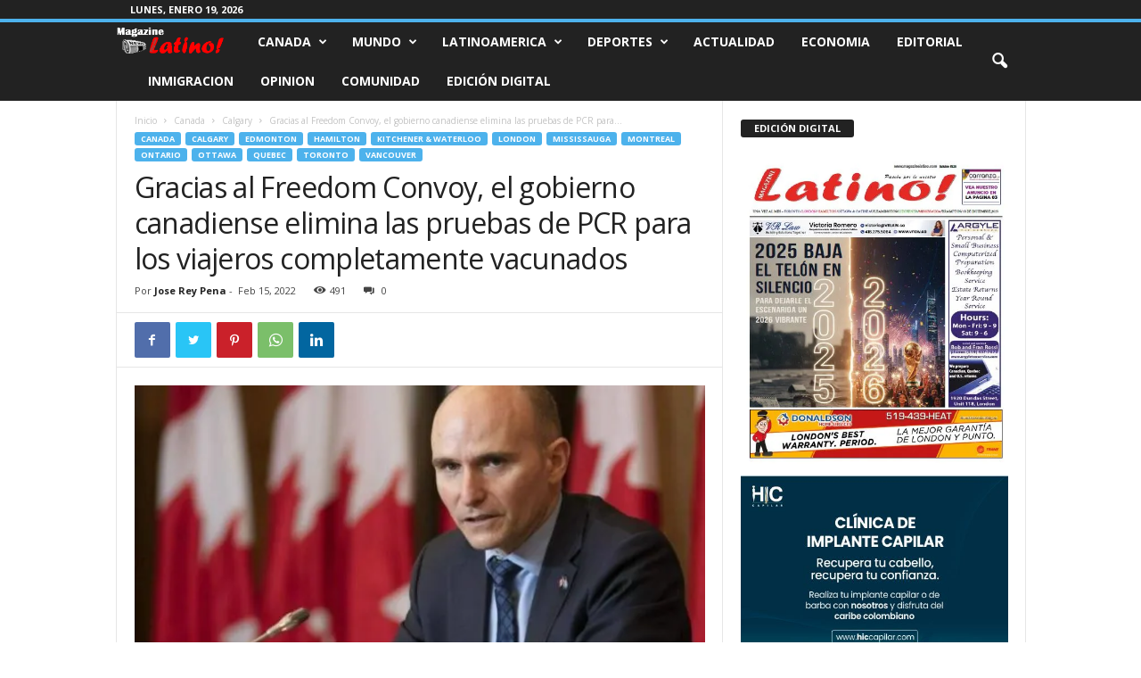

--- FILE ---
content_type: text/html; charset=UTF-8
request_url: https://www.magazinelatino.com/gracias-al-freedom-convoy-el-gobierno-canadiense-elimina-las-pruebas-de-pcr-para-los-viajeros-completamente-vacunados/
body_size: 25465
content:
<!doctype html >
<!--[if IE 8]>    <html class="ie8" lang="es"> <![endif]-->
<!--[if IE 9]>    <html class="ie9" lang="es"> <![endif]-->
<!--[if gt IE 8]><!--> <html lang="es"> <!--<![endif]-->
<head>
    
    <meta charset="UTF-8" />
    <meta name="viewport" content="width=device-width, initial-scale=1.0">
    <link rel="pingback" href="https://www.magazinelatino.com/xmlrpc.php" />
    <meta name='robots' content='max-image-preview:large' />

<!-- This site is optimized with the Yoast SEO Premium plugin v13.4 - https://yoast.com/wordpress/plugins/seo/ -->
<title>Gracias al Freedom Convoy, el gobierno canadiense elimina las pruebas de PCR para los viajeros completamente vacunados| Magazine Latino - Noticias para latinos en Canadá</title>
<meta name="description" content="el gobierno canadiense, se vio forzado a tomar una medida que los ciudadanos pedían a gritos, la eliminación de la prueba PCR"/>
<meta name="robots" content="max-snippet:-1, max-image-preview:large, max-video-preview:-1"/>
<link rel="canonical" href="https://www.magazinelatino.com/gracias-al-freedom-convoy-el-gobierno-canadiense-elimina-las-pruebas-de-pcr-para-los-viajeros-completamente-vacunados/" />
<meta property="og:locale" content="es_ES" />
<meta property="og:type" content="article" />
<meta property="og:title" content="Gracias al Freedom Convoy, el gobierno canadiense elimina las pruebas de PCR para los viajeros completamente vacunados| Magazine Latino - Noticias para latinos en Canadá" />
<meta property="og:description" content="el gobierno canadiense, se vio forzado a tomar una medida que los ciudadanos pedían a gritos, la eliminación de la prueba PCR" />
<meta property="og:url" content="https://www.magazinelatino.com/gracias-al-freedom-convoy-el-gobierno-canadiense-elimina-las-pruebas-de-pcr-para-los-viajeros-completamente-vacunados/" />
<meta property="og:site_name" content="Magazine Latino - Noticias para latinos en Canadá" />
<meta property="article:publisher" content="http://www.facebook.com/magazinelatinocanada" />
<meta property="article:author" content="https://www.facebook.com/jose.rey.7165331" />
<meta property="article:tag" content="Canada PCR" />
<meta property="article:tag" content="Freedom Convoy" />
<meta property="article:tag" content="Jean-Yves Duclos" />
<meta property="article:tag" content="pruebas de PCR" />
<meta property="article:section" content="Canada" />
<meta property="article:published_time" content="2022-02-15T19:39:07+00:00" />
<meta property="og:image" content="https://i0.wp.com/www.magazinelatino.com/wp-content/uploads/2022/02/ministro-de-Canada-Salud-Jean-Yves-Duclos.jpg?fit=632%2C424&#038;ssl=1" />
<meta property="og:image:secure_url" content="https://i0.wp.com/www.magazinelatino.com/wp-content/uploads/2022/02/ministro-de-Canada-Salud-Jean-Yves-Duclos.jpg?fit=632%2C424&#038;ssl=1" />
<meta property="og:image:width" content="632" />
<meta property="og:image:height" content="424" />
<meta name="twitter:card" content="summary_large_image" />
<meta name="twitter:description" content="el gobierno canadiense, se vio forzado a tomar una medida que los ciudadanos pedían a gritos, la eliminación de la prueba PCR" />
<meta name="twitter:title" content="Gracias al Freedom Convoy, el gobierno canadiense elimina las pruebas de PCR para los viajeros completamente vacunados| Magazine Latino - Noticias para latinos en Canadá" />
<meta name="twitter:site" content="@MagazineLatino" />
<meta name="twitter:image" content="https://i0.wp.com/www.magazinelatino.com/wp-content/uploads/2022/02/ministro-de-Canada-Salud-Jean-Yves-Duclos.jpg?fit=632%2C424&#038;ssl=1" />
<meta name="twitter:creator" content="@MagazineLatino" />
<script type='application/ld+json' class='yoast-schema-graph yoast-schema-graph--main'>{"@context":"https://schema.org","@graph":[{"@type":"Organization","@id":"https://www.magazinelatino.com/#organization","name":"Magazine Latino","url":"https://www.magazinelatino.com/","sameAs":["http://www.facebook.com/magazinelatinocanada","https://twitter.com/MagazineLatino"],"logo":{"@type":"ImageObject","@id":"https://www.magazinelatino.com/#logo","inLanguage":"es","url":"https://i2.wp.com/www.magazinelatino.com/wp-content/uploads/2020/04/Logo-Mgazine-Latino.png?fit=230%2C71&ssl=1","width":230,"height":71,"caption":"Magazine Latino"},"image":{"@id":"https://www.magazinelatino.com/#logo"}},{"@type":"WebSite","@id":"https://www.magazinelatino.com/#website","url":"https://www.magazinelatino.com/","name":"Magazine Latino - Noticias para latinos en Canad\u00e1","inLanguage":"es","description":"Magazine latino es un peri\u00f3dico hispano que brinda informaci\u00f3n y entretenimiento a la comunidad latina de Canada. Bienvenido al m\u00e1s completo medio de comunicacion en espa\u00f1ol en Canad\u00e1","publisher":{"@id":"https://www.magazinelatino.com/#organization"},"potentialAction":[{"@type":"SearchAction","target":"https://www.magazinelatino.com/?s={search_term_string}","query-input":"required name=search_term_string"}]},{"@type":"ImageObject","@id":"https://www.magazinelatino.com/gracias-al-freedom-convoy-el-gobierno-canadiense-elimina-las-pruebas-de-pcr-para-los-viajeros-completamente-vacunados/#primaryimage","inLanguage":"es","url":"https://i0.wp.com/www.magazinelatino.com/wp-content/uploads/2022/02/ministro-de-Canada-Salud-Jean-Yves-Duclos.jpg?fit=632%2C424&ssl=1","width":632,"height":424,"caption":"ministro de Salud, Jean-Yves Duclos."},{"@type":"WebPage","@id":"https://www.magazinelatino.com/gracias-al-freedom-convoy-el-gobierno-canadiense-elimina-las-pruebas-de-pcr-para-los-viajeros-completamente-vacunados/#webpage","url":"https://www.magazinelatino.com/gracias-al-freedom-convoy-el-gobierno-canadiense-elimina-las-pruebas-de-pcr-para-los-viajeros-completamente-vacunados/","name":"Gracias al\u00a0Freedom Convoy, el gobierno canadiense elimina las pruebas de PCR para los viajeros completamente vacunados| Magazine Latino - Noticias para latinos en Canad\u00e1","isPartOf":{"@id":"https://www.magazinelatino.com/#website"},"inLanguage":"es","primaryImageOfPage":{"@id":"https://www.magazinelatino.com/gracias-al-freedom-convoy-el-gobierno-canadiense-elimina-las-pruebas-de-pcr-para-los-viajeros-completamente-vacunados/#primaryimage"},"datePublished":"2022-02-15T19:39:07+00:00","dateModified":"2022-02-15T19:39:07+00:00","description":"el gobierno canadiense, se vio forzado a tomar una medida que los ciudadanos ped\u00edan a gritos, la eliminaci\u00f3n de la prueba PCR","potentialAction":[{"@type":"ReadAction","target":["https://www.magazinelatino.com/gracias-al-freedom-convoy-el-gobierno-canadiense-elimina-las-pruebas-de-pcr-para-los-viajeros-completamente-vacunados/"]}]},{"@type":"NewsArticle","@id":"https://www.magazinelatino.com/gracias-al-freedom-convoy-el-gobierno-canadiense-elimina-las-pruebas-de-pcr-para-los-viajeros-completamente-vacunados/#article","isPartOf":{"@id":"https://www.magazinelatino.com/gracias-al-freedom-convoy-el-gobierno-canadiense-elimina-las-pruebas-de-pcr-para-los-viajeros-completamente-vacunados/#webpage"},"author":{"@id":"https://www.magazinelatino.com/#/schema/person/1b391db5962680d26f70ae67920d6616"},"headline":"Gracias al\u00a0Freedom Convoy, el gobierno canadiense elimina las pruebas de PCR para los viajeros completamente vacunados","datePublished":"2022-02-15T19:39:07+00:00","dateModified":"2022-02-15T19:39:07+00:00","commentCount":0,"mainEntityOfPage":{"@id":"https://www.magazinelatino.com/gracias-al-freedom-convoy-el-gobierno-canadiense-elimina-las-pruebas-de-pcr-para-los-viajeros-completamente-vacunados/#webpage"},"publisher":{"@id":"https://www.magazinelatino.com/#organization"},"image":{"@id":"https://www.magazinelatino.com/gracias-al-freedom-convoy-el-gobierno-canadiense-elimina-las-pruebas-de-pcr-para-los-viajeros-completamente-vacunados/#primaryimage"},"keywords":"Canada PCR,Freedom Convoy,Jean-Yves Duclos,pruebas de PCR","articleSection":"Calgary,Canada,Edmonton,Featured,Hamilton,Kitchener &amp; Waterloo,London,Mississauga,Montreal,Ontario,Ottawa,Quebec,Toronto,vancouver","inLanguage":"es","potentialAction":[{"@type":"CommentAction","name":"Comment","target":["https://www.magazinelatino.com/gracias-al-freedom-convoy-el-gobierno-canadiense-elimina-las-pruebas-de-pcr-para-los-viajeros-completamente-vacunados/#respond"]}],"copyrightYear":"2022","copyrightHolder":{"@id":"https://www.magazinelatino.com/#organization"}},{"@type":["Person"],"@id":"https://www.magazinelatino.com/#/schema/person/1b391db5962680d26f70ae67920d6616","name":"Jose Rey Pena","image":{"@type":"ImageObject","@id":"https://www.magazinelatino.com/#authorlogo","inLanguage":"es","url":"https://secure.gravatar.com/avatar/a5319836449ccf0bda2035240b2dc4c8220bfe3d27dcc69654f89bd6eddf3f9b?s=96&d=mm&r=g","caption":"Jose Rey Pena"},"description":"Destacado Periodista y empresario colombo- Canadiense, reconocido en el  a\u00f1o 2012 con la medalla del jubileo de diamante de la reina Isabel II,  como uno de los 600 canadienses m\u00e1s destacados del pa\u00eds, CEO de Magazine Latino peri\u00f3dico hispano de Ontario, las paginas web www.magazinelatino.com y la estaci\u00f3n de radio digital www.magazinelatinoradio.com, puedes contactarlo a trav\u00e9s de su correo electr\u00f3nico jose@magazinelatino.com - tel; 519 933 3226","sameAs":["https://www.facebook.com/jose.rey.7165331","https://www.instagram.com/?hl=es","https://www.linkedin.com/in/jose-rey-b2366870/"]}]}</script>
<!-- / Yoast SEO Premium plugin. -->

<link rel='dns-prefetch' href='//fonts.googleapis.com' />
<link rel='dns-prefetch' href='//i0.wp.com' />
<link rel='dns-prefetch' href='//i1.wp.com' />
<link rel='dns-prefetch' href='//i2.wp.com' />
<link rel='dns-prefetch' href='//c0.wp.com' />
<link rel="alternate" type="application/rss+xml" title="Magazine Latino - Noticias para latinos en Canadá &raquo; Feed" href="https://www.magazinelatino.com/feed/" />
<link rel="alternate" type="application/rss+xml" title="Magazine Latino - Noticias para latinos en Canadá &raquo; Feed de los comentarios" href="https://www.magazinelatino.com/comments/feed/" />
<link rel="alternate" type="application/rss+xml" title="Magazine Latino - Noticias para latinos en Canadá &raquo; Comentario Gracias al Freedom Convoy, el gobierno canadiense elimina las pruebas de PCR para los viajeros completamente vacunados del feed" href="https://www.magazinelatino.com/gracias-al-freedom-convoy-el-gobierno-canadiense-elimina-las-pruebas-de-pcr-para-los-viajeros-completamente-vacunados/feed/" />
<link rel="alternate" title="oEmbed (JSON)" type="application/json+oembed" href="https://www.magazinelatino.com/wp-json/oembed/1.0/embed?url=https%3A%2F%2Fwww.magazinelatino.com%2Fgracias-al-freedom-convoy-el-gobierno-canadiense-elimina-las-pruebas-de-pcr-para-los-viajeros-completamente-vacunados%2F" />
<link rel="alternate" title="oEmbed (XML)" type="text/xml+oembed" href="https://www.magazinelatino.com/wp-json/oembed/1.0/embed?url=https%3A%2F%2Fwww.magazinelatino.com%2Fgracias-al-freedom-convoy-el-gobierno-canadiense-elimina-las-pruebas-de-pcr-para-los-viajeros-completamente-vacunados%2F&#038;format=xml" />
<!-- This site uses the Google Analytics by MonsterInsights plugin v7.14.0 - Using Analytics tracking - https://www.monsterinsights.com/ -->
<script type="text/javascript" data-cfasync="false">
    (window.gaDevIds=window.gaDevIds||[]).push("dZGIzZG");
	var mi_version         = '7.14.0';
	var mi_track_user      = true;
	var mi_no_track_reason = '';
	
	var disableStr = 'ga-disable-UA-139976540-1';

	/* Function to detect opted out users */
	function __gaTrackerIsOptedOut() {
		return document.cookie.indexOf(disableStr + '=true') > -1;
	}

	/* Disable tracking if the opt-out cookie exists. */
	if ( __gaTrackerIsOptedOut() ) {
		window[disableStr] = true;
	}

	/* Opt-out function */
	function __gaTrackerOptout() {
	  document.cookie = disableStr + '=true; expires=Thu, 31 Dec 2099 23:59:59 UTC; path=/';
	  window[disableStr] = true;
	}

	if ( 'undefined' === typeof gaOptout ) {
		function gaOptout() {
			__gaTrackerOptout();
		}
	}
	
	if ( mi_track_user ) {
		(function(i,s,o,g,r,a,m){i['GoogleAnalyticsObject']=r;i[r]=i[r]||function(){
			(i[r].q=i[r].q||[]).push(arguments)},i[r].l=1*new Date();a=s.createElement(o),
			m=s.getElementsByTagName(o)[0];a.async=1;a.src=g;m.parentNode.insertBefore(a,m)
		})(window,document,'script','//www.google-analytics.com/analytics.js','__gaTracker');

		__gaTracker('create', 'UA-139976540-1', 'auto');
		__gaTracker('set', 'forceSSL', true);
		__gaTracker('require', 'displayfeatures');
		__gaTracker('require', 'linkid', 'linkid.js');
		__gaTracker('send','pageview');
	} else {
		console.log( "" );
		(function() {
			/* https://developers.google.com/analytics/devguides/collection/analyticsjs/ */
			var noopfn = function() {
				return null;
			};
			var noopnullfn = function() {
				return null;
			};
			var Tracker = function() {
				return null;
			};
			var p = Tracker.prototype;
			p.get = noopfn;
			p.set = noopfn;
			p.send = noopfn;
			var __gaTracker = function() {
				var len = arguments.length;
				if ( len === 0 ) {
					return;
				}
				var f = arguments[len-1];
				if ( typeof f !== 'object' || f === null || typeof f.hitCallback !== 'function' ) {
					console.log( 'Función desactivada __gaTracker(' + arguments[0] + " ....) porque no estás siendo rastreado. " + mi_no_track_reason );
					return;
				}
				try {
					f.hitCallback();
				} catch (ex) {

				}
			};
			__gaTracker.create = function() {
				return new Tracker();
			};
			__gaTracker.getByName = noopnullfn;
			__gaTracker.getAll = function() {
				return [];
			};
			__gaTracker.remove = noopfn;
			window['__gaTracker'] = __gaTracker;
					})();
		}
</script>
<!-- / Google Analytics by MonsterInsights -->
<style id='wp-img-auto-sizes-contain-inline-css' type='text/css'>
img:is([sizes=auto i],[sizes^="auto," i]){contain-intrinsic-size:3000px 1500px}
/*# sourceURL=wp-img-auto-sizes-contain-inline-css */
</style>
<link rel='stylesheet' id='gtranslate-style-css' href='https://www.magazinelatino.com/wp-content/plugins/gtranslate/gtranslate-style24.css?ver=6.9' type='text/css' media='all' />
<style id='wp-emoji-styles-inline-css' type='text/css'>

	img.wp-smiley, img.emoji {
		display: inline !important;
		border: none !important;
		box-shadow: none !important;
		height: 1em !important;
		width: 1em !important;
		margin: 0 0.07em !important;
		vertical-align: -0.1em !important;
		background: none !important;
		padding: 0 !important;
	}
/*# sourceURL=wp-emoji-styles-inline-css */
</style>
<style id='wp-block-library-inline-css' type='text/css'>
:root{--wp-block-synced-color:#7a00df;--wp-block-synced-color--rgb:122,0,223;--wp-bound-block-color:var(--wp-block-synced-color);--wp-editor-canvas-background:#ddd;--wp-admin-theme-color:#007cba;--wp-admin-theme-color--rgb:0,124,186;--wp-admin-theme-color-darker-10:#006ba1;--wp-admin-theme-color-darker-10--rgb:0,107,160.5;--wp-admin-theme-color-darker-20:#005a87;--wp-admin-theme-color-darker-20--rgb:0,90,135;--wp-admin-border-width-focus:2px}@media (min-resolution:192dpi){:root{--wp-admin-border-width-focus:1.5px}}.wp-element-button{cursor:pointer}:root .has-very-light-gray-background-color{background-color:#eee}:root .has-very-dark-gray-background-color{background-color:#313131}:root .has-very-light-gray-color{color:#eee}:root .has-very-dark-gray-color{color:#313131}:root .has-vivid-green-cyan-to-vivid-cyan-blue-gradient-background{background:linear-gradient(135deg,#00d084,#0693e3)}:root .has-purple-crush-gradient-background{background:linear-gradient(135deg,#34e2e4,#4721fb 50%,#ab1dfe)}:root .has-hazy-dawn-gradient-background{background:linear-gradient(135deg,#faaca8,#dad0ec)}:root .has-subdued-olive-gradient-background{background:linear-gradient(135deg,#fafae1,#67a671)}:root .has-atomic-cream-gradient-background{background:linear-gradient(135deg,#fdd79a,#004a59)}:root .has-nightshade-gradient-background{background:linear-gradient(135deg,#330968,#31cdcf)}:root .has-midnight-gradient-background{background:linear-gradient(135deg,#020381,#2874fc)}:root{--wp--preset--font-size--normal:16px;--wp--preset--font-size--huge:42px}.has-regular-font-size{font-size:1em}.has-larger-font-size{font-size:2.625em}.has-normal-font-size{font-size:var(--wp--preset--font-size--normal)}.has-huge-font-size{font-size:var(--wp--preset--font-size--huge)}.has-text-align-center{text-align:center}.has-text-align-left{text-align:left}.has-text-align-right{text-align:right}.has-fit-text{white-space:nowrap!important}#end-resizable-editor-section{display:none}.aligncenter{clear:both}.items-justified-left{justify-content:flex-start}.items-justified-center{justify-content:center}.items-justified-right{justify-content:flex-end}.items-justified-space-between{justify-content:space-between}.screen-reader-text{border:0;clip-path:inset(50%);height:1px;margin:-1px;overflow:hidden;padding:0;position:absolute;width:1px;word-wrap:normal!important}.screen-reader-text:focus{background-color:#ddd;clip-path:none;color:#444;display:block;font-size:1em;height:auto;left:5px;line-height:normal;padding:15px 23px 14px;text-decoration:none;top:5px;width:auto;z-index:100000}html :where(.has-border-color){border-style:solid}html :where([style*=border-top-color]){border-top-style:solid}html :where([style*=border-right-color]){border-right-style:solid}html :where([style*=border-bottom-color]){border-bottom-style:solid}html :where([style*=border-left-color]){border-left-style:solid}html :where([style*=border-width]){border-style:solid}html :where([style*=border-top-width]){border-top-style:solid}html :where([style*=border-right-width]){border-right-style:solid}html :where([style*=border-bottom-width]){border-bottom-style:solid}html :where([style*=border-left-width]){border-left-style:solid}html :where(img[class*=wp-image-]){height:auto;max-width:100%}:where(figure){margin:0 0 1em}html :where(.is-position-sticky){--wp-admin--admin-bar--position-offset:var(--wp-admin--admin-bar--height,0px)}@media screen and (max-width:600px){html :where(.is-position-sticky){--wp-admin--admin-bar--position-offset:0px}}
.has-text-align-justify{text-align:justify;}
/*wp_block_styles_on_demand_placeholder:696ee3a754add*/
/*# sourceURL=wp-block-library-inline-css */
</style>
<style id='classic-theme-styles-inline-css' type='text/css'>
/*! This file is auto-generated */
.wp-block-button__link{color:#fff;background-color:#32373c;border-radius:9999px;box-shadow:none;text-decoration:none;padding:calc(.667em + 2px) calc(1.333em + 2px);font-size:1.125em}.wp-block-file__button{background:#32373c;color:#fff;text-decoration:none}
/*# sourceURL=/wp-includes/css/classic-themes.min.css */
</style>
<link rel='stylesheet' id='wp-polls-css' href='https://www.magazinelatino.com/wp-content/plugins/wp-polls/polls-css.css?ver=2.75.5' type='text/css' media='all' />
<style id='wp-polls-inline-css' type='text/css'>
.wp-polls .pollbar {
	margin: 1px;
	font-size: 6px;
	line-height: 8px;
	height: 8px;
	background-image: url('https://www.magazinelatino.com/wp-content/plugins/wp-polls/images/default/pollbg.gif');
	border: 1px solid #c8c8c8;
}

/*# sourceURL=wp-polls-inline-css */
</style>
<link rel='stylesheet' id='wpt-twitter-feed-css' href='https://www.magazinelatino.com/wp-content/plugins/wp-to-twitter/css/twitter-feed.css?ver=6.9' type='text/css' media='all' />
<link rel='stylesheet' id='monsterinsights-popular-posts-style-css' href='https://www.magazinelatino.com/wp-content/plugins/google-analytics-for-wordpress/assets/css/frontend.min.css?ver=7.14.0' type='text/css' media='all' />
<link rel='stylesheet' id='td-plugin-newsletter-css' href='https://www.magazinelatino.com/wp-content/plugins/td-newsletter/style.css?ver=4.9.6' type='text/css' media='all' />
<link crossorigin="anonymous" rel='stylesheet' id='google-fonts-style-css' href='https://fonts.googleapis.com/css?family=Open+Sans%3A400%2C600%2C700%7CRoboto+Condensed%3A400%2C500%2C700&#038;display=swap&#038;ver=4.9.6' type='text/css' media='all' />
<link rel='stylesheet' id='td-theme-css' href='https://www.magazinelatino.com/wp-content/themes/Newsmag/style.css?ver=4.9.6' type='text/css' media='all' />
<style id='td-theme-inline-css' type='text/css'>
    
        @media (max-width: 767px) {
            .td-header-desktop-wrap {
                display: none;
            }
        }
        @media (min-width: 767px) {
            .td-header-mobile-wrap {
                display: none;
            }
        }
    
	
/*# sourceURL=td-theme-inline-css */
</style>
<link rel='stylesheet' id='js_composer_front-css' href='https://www.magazinelatino.com/wp-content/plugins/js_composer/assets/css/js_composer.min.css?ver=4.11.2.1' type='text/css' media='all' />
<link rel='stylesheet' id='td-legacy-framework-front-style-css' href='https://www.magazinelatino.com/wp-content/plugins/td-composer/legacy/Newsmag/assets/css/td_legacy_main.css?ver=b37a2d185c66e85a9217ef5895023b06' type='text/css' media='all' />
<link rel='stylesheet' id='jetpack_css-css' href='https://c0.wp.com/p/jetpack/9.3.5/css/jetpack.css' type='text/css' media='all' />
<script type="text/javascript" src="https://c0.wp.com/c/6.9/wp-includes/js/jquery/jquery.min.js" id="jquery-core-js"></script>
<script type="text/javascript" src="https://c0.wp.com/c/6.9/wp-includes/js/jquery/jquery-migrate.min.js" id="jquery-migrate-js"></script>
<script type="text/javascript" id="monsterinsights-frontend-script-js-extra">
/* <![CDATA[ */
var monsterinsights_frontend = {"js_events_tracking":"true","download_extensions":"doc,pdf,ppt,zip,xls,docx,pptx,xlsx","inbound_paths":"[{\"path\":\"\\/go\\/\",\"label\":\"affiliate\"},{\"path\":\"\\/recommend\\/\",\"label\":\"affiliate\"}]","home_url":"https://www.magazinelatino.com","hash_tracking":"false"};
//# sourceURL=monsterinsights-frontend-script-js-extra
/* ]]> */
</script>
<script type="text/javascript" src="https://www.magazinelatino.com/wp-content/plugins/google-analytics-for-wordpress/assets/js/frontend.min.js?ver=7.14.0" id="monsterinsights-frontend-script-js"></script>
<link rel="https://api.w.org/" href="https://www.magazinelatino.com/wp-json/" /><link rel="alternate" title="JSON" type="application/json" href="https://www.magazinelatino.com/wp-json/wp/v2/posts/128837" /><link rel="EditURI" type="application/rsd+xml" title="RSD" href="https://www.magazinelatino.com/xmlrpc.php?rsd" />
<meta name="generator" content="WordPress 6.9" />
<link rel='shortlink' href='https://www.magazinelatino.com/?p=128837' />
<style type='text/css'>img#wpstats{display:none}</style><!--[if lt IE 9]><script src="https://cdnjs.cloudflare.com/ajax/libs/html5shiv/3.7.3/html5shiv.js"></script><![endif]-->
    			<script>
				window.tdwGlobal = {"adminUrl":"https:\/\/www.magazinelatino.com\/wp-admin\/","wpRestNonce":"0ced9669fe","wpRestUrl":"https:\/\/www.magazinelatino.com\/wp-json\/","permalinkStructure":"\/%postname%\/"};
			</script>
			<meta name="generator" content="Powered by Visual Composer - drag and drop page builder for WordPress."/>
<!--[if lte IE 9]><link rel="stylesheet" type="text/css" href="https://www.magazinelatino.com/wp-content/plugins/js_composer/assets/css/vc_lte_ie9.min.css" media="screen"><![endif]--><!--[if IE  8]><link rel="stylesheet" type="text/css" href="https://www.magazinelatino.com/wp-content/plugins/js_composer/assets/css/vc-ie8.min.css" media="screen"><![endif]--><link rel="amphtml" href="https://www.magazinelatino.com/gracias-al-freedom-convoy-el-gobierno-canadiense-elimina-las-pruebas-de-pcr-para-los-viajeros-completamente-vacunados/?amp">			<style type="text/css">
				/* If html does not have either class, do not show lazy loaded images. */
				html:not( .jetpack-lazy-images-js-enabled ):not( .js ) .jetpack-lazy-image {
					display: none;
				}
			</style>
			<script>
				document.documentElement.classList.add(
					'jetpack-lazy-images-js-enabled'
				);
			</script>
		
<!-- JS generated by theme -->

<script>
    
    

	    var tdBlocksArray = []; //here we store all the items for the current page

	    //td_block class - each ajax block uses a object of this class for requests
	    function tdBlock() {
		    this.id = '';
		    this.block_type = 1; //block type id (1-234 etc)
		    this.atts = '';
		    this.td_column_number = '';
		    this.td_current_page = 1; //
		    this.post_count = 0; //from wp
		    this.found_posts = 0; //from wp
		    this.max_num_pages = 0; //from wp
		    this.td_filter_value = ''; //current live filter value
		    this.is_ajax_running = false;
		    this.td_user_action = ''; // load more or infinite loader (used by the animation)
		    this.header_color = '';
		    this.ajax_pagination_infinite_stop = ''; //show load more at page x
	    }


        // td_js_generator - mini detector
        (function(){
            var htmlTag = document.getElementsByTagName("html")[0];

	        if ( navigator.userAgent.indexOf("MSIE 10.0") > -1 ) {
                htmlTag.className += ' ie10';
            }

            if ( !!navigator.userAgent.match(/Trident.*rv\:11\./) ) {
                htmlTag.className += ' ie11';
            }

	        if ( navigator.userAgent.indexOf("Edge") > -1 ) {
                htmlTag.className += ' ieEdge';
            }

            if ( /(iPad|iPhone|iPod)/g.test(navigator.userAgent) ) {
                htmlTag.className += ' td-md-is-ios';
            }

            var user_agent = navigator.userAgent.toLowerCase();
            if ( user_agent.indexOf("android") > -1 ) {
                htmlTag.className += ' td-md-is-android';
            }

            if ( -1 !== navigator.userAgent.indexOf('Mac OS X')  ) {
                htmlTag.className += ' td-md-is-os-x';
            }

            if ( /chrom(e|ium)/.test(navigator.userAgent.toLowerCase()) ) {
               htmlTag.className += ' td-md-is-chrome';
            }

            if ( -1 !== navigator.userAgent.indexOf('Firefox') ) {
                htmlTag.className += ' td-md-is-firefox';
            }

            if ( -1 !== navigator.userAgent.indexOf('Safari') && -1 === navigator.userAgent.indexOf('Chrome') ) {
                htmlTag.className += ' td-md-is-safari';
            }

            if( -1 !== navigator.userAgent.indexOf('IEMobile') ){
                htmlTag.className += ' td-md-is-iemobile';
            }

        })();




        var tdLocalCache = {};

        ( function () {
            "use strict";

            tdLocalCache = {
                data: {},
                remove: function (resource_id) {
                    delete tdLocalCache.data[resource_id];
                },
                exist: function (resource_id) {
                    return tdLocalCache.data.hasOwnProperty(resource_id) && tdLocalCache.data[resource_id] !== null;
                },
                get: function (resource_id) {
                    return tdLocalCache.data[resource_id];
                },
                set: function (resource_id, cachedData) {
                    tdLocalCache.remove(resource_id);
                    tdLocalCache.data[resource_id] = cachedData;
                }
            };
        })();

    
    
var td_viewport_interval_list=[{"limitBottom":767,"sidebarWidth":251},{"limitBottom":1023,"sidebarWidth":339}];
var td_animation_stack_effect="type0";
var tds_animation_stack=true;
var td_animation_stack_specific_selectors=".entry-thumb, img";
var td_animation_stack_general_selectors=".td-animation-stack img, .td-animation-stack .entry-thumb, .post img";
var tdc_is_installed="yes";
var td_ajax_url="https:\/\/www.magazinelatino.com\/wp-admin\/admin-ajax.php?td_theme_name=Newsmag&v=4.9.6";
var td_get_template_directory_uri="https:\/\/www.magazinelatino.com\/wp-content\/plugins\/td-composer\/legacy\/common";
var tds_snap_menu="";
var tds_logo_on_sticky="show";
var tds_header_style="9";
var td_please_wait="Por favor espera...";
var td_email_user_pass_incorrect="Usuario o contrase\u00f1a incorrecta!";
var td_email_user_incorrect="Correo electr\u00f3nico o nombre de usuario incorrecto!";
var td_email_incorrect="Correo electr\u00f3nico incorrecto!";
var tds_more_articles_on_post_enable="";
var tds_more_articles_on_post_time_to_wait="";
var tds_more_articles_on_post_pages_distance_from_top=0;
var tds_theme_color_site_wide="#4db2ec";
var tds_smart_sidebar="";
var tdThemeName="Newsmag";
var td_magnific_popup_translation_tPrev="Anterior (tecla de flecha izquierda)";
var td_magnific_popup_translation_tNext="Siguiente (tecla de flecha derecha)";
var td_magnific_popup_translation_tCounter="%curr% de %total%";
var td_magnific_popup_translation_ajax_tError="El contenido de %url% no pudo cargarse.";
var td_magnific_popup_translation_image_tError="La imagen #%curr% no pudo cargarse.";
var tdBlockNonce="f189594a71";
var tdDateNamesI18n={"month_names":["enero","febrero","marzo","abril","mayo","junio","julio","agosto","septiembre","octubre","noviembre","diciembre"],"month_names_short":["Ene","Feb","Mar","Abr","May","Jun","Jul","Ago","Sep","Oct","Nov","Dic"],"day_names":["domingo","lunes","martes","mi\u00e9rcoles","jueves","viernes","s\u00e1bado"],"day_names_short":["Dom","Lun","Mar","Mi\u00e9","Jue","Vie","S\u00e1b"]};
var td_ad_background_click_link="";
var td_ad_background_click_target="";
</script>




<script type="application/ld+json">
    {
        "@context": "http://schema.org",
        "@type": "BreadcrumbList",
        "itemListElement": [
            {
                "@type": "ListItem",
                "position": 1,
                "item": {
                    "@type": "WebSite",
                    "@id": "https://www.magazinelatino.com/",
                    "name": "Inicio"
                }
            },
            {
                "@type": "ListItem",
                "position": 2,
                    "item": {
                    "@type": "WebPage",
                    "@id": "https://www.magazinelatino.com/canada/",
                    "name": "Canada"
                }
            }
            ,{
                "@type": "ListItem",
                "position": 3,
                    "item": {
                    "@type": "WebPage",
                    "@id": "https://www.magazinelatino.com/canada/noticias-calgary/",
                    "name": "Calgary"                                
                }
            }
            ,{
                "@type": "ListItem",
                "position": 4,
                    "item": {
                    "@type": "WebPage",
                    "@id": "https://www.magazinelatino.com/gracias-al-freedom-convoy-el-gobierno-canadiense-elimina-las-pruebas-de-pcr-para-los-viajeros-completamente-vacunados/",
                    "name": "Gracias al Freedom Convoy, el gobierno canadiense elimina las pruebas de PCR para..."                                
                }
            }    
        ]
    }
</script>
<noscript><style type="text/css"> .wpb_animate_when_almost_visible { opacity: 1; }</style></noscript>	<style id="tdw-css-placeholder"></style></head>

<body data-rsssl=1 class="wp-singular post-template-default single single-post postid-128837 single-format-standard wp-theme-Newsmag gracias-al-freedom-convoy-el-gobierno-canadiense-elimina-las-pruebas-de-pcr-para-los-viajeros-completamente-vacunados global-block-template-1 wpb-js-composer js-comp-ver-4.11.2.1 vc_responsive td-animation-stack-type0 td-full-layout" itemscope="itemscope" itemtype="https://schema.org/WebPage">

        <div class="td-scroll-up"><i class="td-icon-menu-up"></i></div>

    <div class="td-menu-background"></div>
<div id="td-mobile-nav">
    <div class="td-mobile-container">
        <!-- mobile menu top section -->
        <div class="td-menu-socials-wrap">
            <!-- socials -->
            <div class="td-menu-socials">
                            </div>
            <!-- close button -->
            <div class="td-mobile-close">
                <a href="#"><i class="td-icon-close-mobile"></i></a>
            </div>
        </div>

        <!-- login section -->
        
        <!-- menu section -->
        <div class="td-mobile-content">
            <div class="menu-top-menu-container"><ul id="menu-top-menu" class="td-mobile-main-menu"><li id="menu-item-5" class="menu-item menu-item-type-taxonomy menu-item-object-category current-post-ancestor current-menu-parent current-post-parent menu-item-has-children menu-item-first menu-item-5"><a href="https://www.magazinelatino.com/canada/">Canada<i class="td-icon-menu-right td-element-after"></i></a>
<ul class="sub-menu">
	<li id="menu-item-8" class="menu-item menu-item-type-taxonomy menu-item-object-category current-post-ancestor current-menu-parent current-post-parent menu-item-8"><a href="https://www.magazinelatino.com/canada/noticias-london/">London</a></li>
	<li id="menu-item-26167" class="menu-item menu-item-type-taxonomy menu-item-object-category current-post-ancestor current-menu-parent current-post-parent menu-item-26167"><a href="https://www.magazinelatino.com/canada/noticias-toronto/">Toronto</a></li>
	<li id="menu-item-100960" class="menu-item menu-item-type-taxonomy menu-item-object-category current-post-ancestor current-menu-parent current-post-parent menu-item-100960"><a href="https://www.magazinelatino.com/canada/noticias-ontario/">Ontario</a></li>
</ul>
</li>
<li id="menu-item-32" class="menu-item menu-item-type-taxonomy menu-item-object-category menu-item-has-children menu-item-32"><a href="https://www.magazinelatino.com/noticias-mundo/">Mundo<i class="td-icon-menu-right td-element-after"></i></a>
<ul class="sub-menu">
	<li id="menu-item-46" class="menu-item menu-item-type-taxonomy menu-item-object-category menu-item-46"><a href="https://www.magazinelatino.com/noticias-mundo/noticias-estados-unidos/">Estados Unidos</a></li>
	<li id="menu-item-47" class="menu-item menu-item-type-taxonomy menu-item-object-category menu-item-47"><a href="https://www.magazinelatino.com/noticias-mundo/noticias-europa/">Europa</a></li>
	<li id="menu-item-48" class="menu-item menu-item-type-taxonomy menu-item-object-category menu-item-48"><a href="https://www.magazinelatino.com/noticias-mundo/noticias-medio-oriente/">Medio Oriente</a></li>
	<li id="menu-item-45" class="menu-item menu-item-type-taxonomy menu-item-object-category menu-item-45"><a href="https://www.magazinelatino.com/noticias-mundo/noticias-asia/">Asia</a></li>
</ul>
</li>
<li id="menu-item-6" class="menu-item menu-item-type-taxonomy menu-item-object-category menu-item-has-children menu-item-6"><a href="https://www.magazinelatino.com/noticias-latinoamerica/">Latinoamerica<i class="td-icon-menu-right td-element-after"></i></a>
<ul class="sub-menu">
	<li id="menu-item-7" class="menu-item menu-item-type-taxonomy menu-item-object-category menu-item-7"><a href="https://www.magazinelatino.com/noticias-latinoamerica/noticias-colombia/">Colombia</a></li>
	<li id="menu-item-43" class="menu-item menu-item-type-taxonomy menu-item-object-category menu-item-43"><a href="https://www.magazinelatino.com/noticias-latinoamerica/noticias-venezuela/">Venezuela</a></li>
	<li id="menu-item-42" class="menu-item menu-item-type-taxonomy menu-item-object-category menu-item-42"><a href="https://www.magazinelatino.com/noticias-latinoamerica/noticias-mexico/">Mexico</a></li>
	<li id="menu-item-44" class="menu-item menu-item-type-taxonomy menu-item-object-category menu-item-44"><a href="https://www.magazinelatino.com/noticias-latinoamerica/noticias-el-salvador/">El Salvador</a></li>
	<li id="menu-item-41" class="menu-item menu-item-type-taxonomy menu-item-object-category menu-item-41"><a href="https://www.magazinelatino.com/noticias-latinoamerica/noticias-cuba/">Cuba</a></li>
</ul>
</li>
<li id="menu-item-100961" class="menu-item menu-item-type-taxonomy menu-item-object-category menu-item-has-children menu-item-100961"><a href="https://www.magazinelatino.com/noticias-deportivas/">Deportes<i class="td-icon-menu-right td-element-after"></i></a>
<ul class="sub-menu">
	<li id="menu-item-100962" class="menu-item menu-item-type-taxonomy menu-item-object-category menu-item-100962"><a href="https://www.magazinelatino.com/noticias-deportivas/noticias-futbol/">Futbol</a></li>
</ul>
</li>
<li id="menu-item-94158" class="menu-item menu-item-type-taxonomy menu-item-object-category menu-item-94158"><a href="https://www.magazinelatino.com/noticias-actualidad/">Actualidad</a></li>
<li id="menu-item-94159" class="menu-item menu-item-type-taxonomy menu-item-object-category menu-item-94159"><a href="https://www.magazinelatino.com/noticias-economia/">Economia</a></li>
<li id="menu-item-30" class="menu-item menu-item-type-taxonomy menu-item-object-category menu-item-30"><a href="https://www.magazinelatino.com/editorial/">Editorial</a></li>
<li id="menu-item-31" class="menu-item menu-item-type-taxonomy menu-item-object-category menu-item-31"><a href="https://www.magazinelatino.com/inmigracion/">Inmigracion</a></li>
<li id="menu-item-33" class="menu-item menu-item-type-taxonomy menu-item-object-category menu-item-33"><a href="https://www.magazinelatino.com/opinion/">Opinion</a></li>
<li id="menu-item-36" class="menu-item menu-item-type-taxonomy menu-item-object-category menu-item-36"><a href="https://www.magazinelatino.com/comunidad/">Comunidad</a></li>
<li id="menu-item-97916" class="menu-item menu-item-type-post_type menu-item-object-page menu-item-97916"><a href="https://www.magazinelatino.com/edicion-digital/">Edición Digital</a></li>
</ul></div>        </div>
    </div>

    <!-- register/login section -->
            <div id="login-form-mobile" class="td-register-section">
            
            <div id="td-login-mob" class="td-login-animation td-login-hide-mob">
            	<!-- close button -->
	            <div class="td-login-close">
	                <a href="#" class="td-back-button"><i class="td-icon-read-down"></i></a>
	                <div class="td-login-title">Sign in</div>
	                <!-- close button -->
		            <div class="td-mobile-close">
		                <a href="#"><i class="td-icon-close-mobile"></i></a>
		            </div>
	            </div>
	            <div class="td-login-form-wrap">
	                <div class="td-login-panel-title"><span>Welcome!</span>Log into your account</div>
	                <div class="td_display_err"></div>
	                <div class="td-login-inputs"><input class="td-login-input" type="text" name="login_email" id="login_email-mob" value="" required><label>tu nombre de usuario</label></div>
	                <div class="td-login-inputs"><input class="td-login-input" type="password" name="login_pass" id="login_pass-mob" value="" required><label>tu contraseña</label></div>
	                <input type="button" name="login_button" id="login_button-mob" class="td-login-button" value="Ingresar">
	                <div class="td-login-info-text"><a href="#" id="forgot-pass-link-mob">¿Olvidaste tu contraseña?</a></div>
	                
	                
                </div>
            </div>

            
            <div id="td-register-mob" class="td-login-animation td-login-hide-mob">
            	<!-- close button -->
	            <div class="td-register-close">
	                <a href="#" class="td-back-button"><i class="td-icon-read-down"></i></a>
	                <div class="td-login-title">Sign up</div>
	                <!-- close button -->
		            <div class="td-mobile-close">
		                <a href="#"><i class="td-icon-close-mobile"></i></a>
		            </div>
	            </div>
            	<div class="td-login-panel-title"><span>Welcome!</span>Regístrate para una cuenta</div>
                <div class="td-login-form-wrap">
	                <div class="td_display_err"></div>
	                <div class="td-login-inputs"><input class="td-login-input" type="text" name="register_email" id="register_email-mob" value="" required><label>tu correo electrónico</label></div>
	                <div class="td-login-inputs"><input class="td-login-input" type="text" name="register_user" id="register_user-mob" value="" required><label>tu nombre de usuario</label></div>
	                <input type="button" name="register_button" id="register_button-mob" class="td-login-button" value="Registrarse /Unirse">
	                <div class="td-login-info-text">Se te ha enviado una contraseña por correo electrónico.</div>
	                
                </div>
            </div>

            <div id="td-forgot-pass-mob" class="td-login-animation td-login-hide-mob">
                <!-- close button -->
	            <div class="td-forgot-pass-close">
	                <a href="#" class="td-back-button"><i class="td-icon-read-down"></i></a>
	                <div class="td-login-title">Password recovery</div>
	            </div>
	            <div class="td-login-form-wrap">
	                <div class="td-login-panel-title">Recupera tu contraseña</div>
	                <div class="td_display_err"></div>
	                <div class="td-login-inputs"><input class="td-login-input" type="text" name="forgot_email" id="forgot_email-mob" value="" required><label>tu correo electrónico</label></div>
	                <input type="button" name="forgot_button" id="forgot_button-mob" class="td-login-button" value="Enviar mi pase">
                </div>
            </div>
        </div>
    </div>    <div class="td-search-background"></div>
<div class="td-search-wrap-mob">
	<div class="td-drop-down-search">
		<form method="get" class="td-search-form" action="https://www.magazinelatino.com/">
			<!-- close button -->
			<div class="td-search-close">
				<a href="#"><i class="td-icon-close-mobile"></i></a>
			</div>
			<div role="search" class="td-search-input">
				<span>Buscar</span>
				<input id="td-header-search-mob" type="text" value="" name="s" autocomplete="off" />
			</div>
		</form>
		<div id="td-aj-search-mob"></div>
	</div>
</div>

    <div id="td-outer-wrap">
    
        <div class="td-outer-container">
        
            <!--
Header style 9
-->
<div class="td-header-wrap td-header-style-9">
    <div class="td-top-menu-full">
        <div class="td-header-row td-header-top-menu td-make-full">
            
    <div class="td-top-bar-container top-bar-style-1">
        <div class="td-header-sp-top-menu">

            <div class="td_data_time">
            <div >

                lunes, enero 19, 2026
            </div>
        </div>
    </div>            <div class="td-header-sp-top-widget">
            </div>
        </div>

<!-- LOGIN MODAL -->

                <div  id="login-form" class="white-popup-block mfp-hide mfp-with-anim">
                    <div class="td-login-wrap">
                        <a href="#" class="td-back-button"><i class="td-icon-modal-back"></i></a>
                        <div id="td-login-div" class="td-login-form-div td-display-block">
                            <div class="td-login-panel-title">Sign in</div>
                            <div class="td-login-panel-descr">¡Bienvenido! Ingresa en tu cuenta</div>
                            <div class="td_display_err"></div>
                            <div class="td-login-inputs"><input class="td-login-input" type="text" name="login_email" id="login_email" value="" required><label>tu nombre de usuario</label></div>
	                        <div class="td-login-inputs"><input class="td-login-input" type="password" name="login_pass" id="login_pass" value="" required><label>tu contraseña</label></div>
                            <input type="button" name="login_button" id="login_button" class="wpb_button btn td-login-button" value="Login">
                            <div class="td-login-info-text"><a href="#" id="forgot-pass-link">Forgot your password? Get help</a></div>
                            <a id="register-link">Create an account</a>
                            
                        </div>

                        
                <div id="td-register-div" class="td-login-form-div td-display-none">
                    <div class="td-login-panel-title">Create an account</div>
                    <div class="td-login-panel-descr">Welcome! Register for an account</div>
                    <div class="td_display_err"></div>
                    <div class="td-login-inputs"><input class="td-login-input" type="text" name="register_email" id="register_email" value="" required><label>tu correo electrónico</label></div>
                    <div class="td-login-inputs"><input class="td-login-input" type="text" name="register_user" id="register_user" value="" required><label>tu nombre de usuario</label></div>
                    <input type="button" name="register_button" id="register_button" class="wpb_button btn td-login-button" value="Register">
                    <div class="td-login-info-text">Se te ha enviado una contraseña por correo electrónico.</div>
                    
                </div>

                         <div id="td-forgot-pass-div" class="td-login-form-div td-display-none">
                            <div class="td-login-panel-title">Password recovery</div>
                            <div class="td-login-panel-descr">Recupera tu contraseña</div>
                            <div class="td_display_err"></div>
                            <div class="td-login-inputs"><input class="td-login-input" type="text" name="forgot_email" id="forgot_email" value="" required><label>tu correo electrónico</label></div>
                            <input type="button" name="forgot_button" id="forgot_button" class="wpb_button btn td-login-button" value="Send My Password">
                            <div class="td-login-info-text">Se te ha enviado una contraseña por correo electrónico.</div>
                        </div>
                    </div>
                </div>
                        </div>
    </div>

    <div class="td-header-menu-wrap">
        <div class="td-header-row td-header-border td-header-main-menu">
            <div class="td-make-full">
                <div id="td-header-menu" role="navigation">
    <div id="td-top-mobile-toggle"><a href="#"><i class="td-icon-font td-icon-mobile"></i></a></div>
    <div class="td-main-menu-logo td-logo-in-menu">
                <a class="td-main-logo" href="https://www.magazinelatino.com/">
            <img class="td-retina-data" data-retina="https://magazinelatino.com/wp-content/uploads/2015/04/newsmag@2x.png" src="https://magazinelatino.com/wp-content/uploads/2015/04/newsmag-footer.png" alt=""/>
            <span class="td-visual-hidden">Magazine Latino &#8211; Noticias para latinos en Canadá</span>
        </a>
        </div>
    <div class="menu-top-menu-container"><ul id="menu-top-menu-1" class="sf-menu"><li class="menu-item menu-item-type-taxonomy menu-item-object-category current-post-ancestor current-menu-parent current-post-parent menu-item-has-children menu-item-first td-menu-item td-normal-menu menu-item-5"><a href="https://www.magazinelatino.com/canada/">Canada</a>
<ul class="sub-menu">
	<li class="menu-item menu-item-type-taxonomy menu-item-object-category current-post-ancestor current-menu-parent current-post-parent td-menu-item td-normal-menu menu-item-8"><a href="https://www.magazinelatino.com/canada/noticias-london/">London</a></li>
	<li class="menu-item menu-item-type-taxonomy menu-item-object-category current-post-ancestor current-menu-parent current-post-parent td-menu-item td-normal-menu menu-item-26167"><a href="https://www.magazinelatino.com/canada/noticias-toronto/">Toronto</a></li>
	<li class="menu-item menu-item-type-taxonomy menu-item-object-category current-post-ancestor current-menu-parent current-post-parent td-menu-item td-normal-menu menu-item-100960"><a href="https://www.magazinelatino.com/canada/noticias-ontario/">Ontario</a></li>
</ul>
</li>
<li class="menu-item menu-item-type-taxonomy menu-item-object-category menu-item-has-children td-menu-item td-normal-menu menu-item-32"><a href="https://www.magazinelatino.com/noticias-mundo/">Mundo</a>
<ul class="sub-menu">
	<li class="menu-item menu-item-type-taxonomy menu-item-object-category td-menu-item td-normal-menu menu-item-46"><a href="https://www.magazinelatino.com/noticias-mundo/noticias-estados-unidos/">Estados Unidos</a></li>
	<li class="menu-item menu-item-type-taxonomy menu-item-object-category td-menu-item td-normal-menu menu-item-47"><a href="https://www.magazinelatino.com/noticias-mundo/noticias-europa/">Europa</a></li>
	<li class="menu-item menu-item-type-taxonomy menu-item-object-category td-menu-item td-normal-menu menu-item-48"><a href="https://www.magazinelatino.com/noticias-mundo/noticias-medio-oriente/">Medio Oriente</a></li>
	<li class="menu-item menu-item-type-taxonomy menu-item-object-category td-menu-item td-normal-menu menu-item-45"><a href="https://www.magazinelatino.com/noticias-mundo/noticias-asia/">Asia</a></li>
</ul>
</li>
<li class="menu-item menu-item-type-taxonomy menu-item-object-category menu-item-has-children td-menu-item td-normal-menu menu-item-6"><a href="https://www.magazinelatino.com/noticias-latinoamerica/">Latinoamerica</a>
<ul class="sub-menu">
	<li class="menu-item menu-item-type-taxonomy menu-item-object-category td-menu-item td-normal-menu menu-item-7"><a href="https://www.magazinelatino.com/noticias-latinoamerica/noticias-colombia/">Colombia</a></li>
	<li class="menu-item menu-item-type-taxonomy menu-item-object-category td-menu-item td-normal-menu menu-item-43"><a href="https://www.magazinelatino.com/noticias-latinoamerica/noticias-venezuela/">Venezuela</a></li>
	<li class="menu-item menu-item-type-taxonomy menu-item-object-category td-menu-item td-normal-menu menu-item-42"><a href="https://www.magazinelatino.com/noticias-latinoamerica/noticias-mexico/">Mexico</a></li>
	<li class="menu-item menu-item-type-taxonomy menu-item-object-category td-menu-item td-normal-menu menu-item-44"><a href="https://www.magazinelatino.com/noticias-latinoamerica/noticias-el-salvador/">El Salvador</a></li>
	<li class="menu-item menu-item-type-taxonomy menu-item-object-category td-menu-item td-normal-menu menu-item-41"><a href="https://www.magazinelatino.com/noticias-latinoamerica/noticias-cuba/">Cuba</a></li>
</ul>
</li>
<li class="menu-item menu-item-type-taxonomy menu-item-object-category menu-item-has-children td-menu-item td-normal-menu menu-item-100961"><a href="https://www.magazinelatino.com/noticias-deportivas/">Deportes</a>
<ul class="sub-menu">
	<li class="menu-item menu-item-type-taxonomy menu-item-object-category td-menu-item td-normal-menu menu-item-100962"><a href="https://www.magazinelatino.com/noticias-deportivas/noticias-futbol/">Futbol</a></li>
</ul>
</li>
<li class="menu-item menu-item-type-taxonomy menu-item-object-category td-menu-item td-normal-menu menu-item-94158"><a href="https://www.magazinelatino.com/noticias-actualidad/">Actualidad</a></li>
<li class="menu-item menu-item-type-taxonomy menu-item-object-category td-menu-item td-normal-menu menu-item-94159"><a href="https://www.magazinelatino.com/noticias-economia/">Economia</a></li>
<li class="menu-item menu-item-type-taxonomy menu-item-object-category td-menu-item td-normal-menu menu-item-30"><a href="https://www.magazinelatino.com/editorial/">Editorial</a></li>
<li class="menu-item menu-item-type-taxonomy menu-item-object-category td-menu-item td-normal-menu menu-item-31"><a href="https://www.magazinelatino.com/inmigracion/">Inmigracion</a></li>
<li class="menu-item menu-item-type-taxonomy menu-item-object-category td-menu-item td-normal-menu menu-item-33"><a href="https://www.magazinelatino.com/opinion/">Opinion</a></li>
<li class="menu-item menu-item-type-taxonomy menu-item-object-category td-menu-item td-normal-menu menu-item-36"><a href="https://www.magazinelatino.com/comunidad/">Comunidad</a></li>
<li class="menu-item menu-item-type-post_type menu-item-object-page td-menu-item td-normal-menu menu-item-97916"><a href="https://www.magazinelatino.com/edicion-digital/">Edición Digital</a></li>
</ul></div></div>

<div class="td-search-wrapper">
    <div id="td-top-search">
        <!-- Search -->
        <div class="header-search-wrap">
            <div class="dropdown header-search">
                <a id="td-header-search-button" href="#" role="button" class="dropdown-toggle " data-toggle="dropdown"><i class="td-icon-search"></i></a>
                <a id="td-header-search-button-mob" href="#" role="button" class="dropdown-toggle " data-toggle="dropdown"><i class="td-icon-search"></i></a>
            </div>
        </div>
    </div>
</div>

<div class="header-search-wrap">
	<div class="dropdown header-search">
		<div class="td-drop-down-search">
			<form method="get" class="td-search-form" action="https://www.magazinelatino.com/">
				<div role="search" class="td-head-form-search-wrap">
					<input class="needsclick" id="td-header-search" type="text" value="" name="s" autocomplete="off" /><input class="wpb_button wpb_btn-inverse btn" type="submit" id="td-header-search-top" value="Buscar" />
				</div>
			</form>
			<div id="td-aj-search"></div>
		</div>
	</div>
</div>            </div>
        </div>
    </div>

    <div class="td-header-container">
        <div class="td-header-row">
            <div class="td-header-sp-rec">
                
<div class="td-header-ad-wrap  td-ad">
    

</div>            </div>
        </div>
    </div>
</div>
    <div class="td-container td-post-template-default">
        <div class="td-container-border">
            <div class="td-pb-row">
                                        <div class="td-pb-span8 td-main-content" role="main">
                            <div class="td-ss-main-content">
                                

    <article id="post-128837" class="post-128837 post type-post status-publish format-standard has-post-thumbnail hentry category-noticias-calgary category-canada category-noticias-edmonton category-featured category-noticias-hamilton category-noticias-kitchener-waterloo category-noticias-london category-noticias-mississauga category-noticias-montreal category-noticias-ontario category-noticias-ottawa category-noticias-quebec category-noticias-toronto category-noticias-vancouver tag-canada-pcr tag-freedom-convoy tag-jean-yves-duclos tag-pruebas-de-pcr" itemscope itemtype="https://schema.org/Article"47>
        <div class="td-post-header td-pb-padding-side">
            <div class="entry-crumbs"><span><a title="" class="entry-crumb" href="https://www.magazinelatino.com/">Inicio</a></span> <i class="td-icon-right td-bread-sep"></i> <span><a title="Ver todas las publicaciones en Canada" class="entry-crumb" href="https://www.magazinelatino.com/canada/">Canada</a></span> <i class="td-icon-right td-bread-sep"></i> <span><a title="Ver todas las publicaciones en Calgary" class="entry-crumb" href="https://www.magazinelatino.com/canada/noticias-calgary/">Calgary</a></span> <i class="td-icon-right td-bread-sep td-bred-no-url-last"></i> <span class="td-bred-no-url-last">Gracias al Freedom Convoy, el gobierno canadiense elimina las pruebas de PCR para...</span></div>
            <!-- category --><ul class="td-category"><li class="entry-category"><a  href="https://www.magazinelatino.com/canada/">Canada</a></li><li class="entry-category"><a  href="https://www.magazinelatino.com/canada/noticias-calgary/">Calgary</a></li><li class="entry-category"><a  href="https://www.magazinelatino.com/canada/noticias-edmonton/">Edmonton</a></li><li class="entry-category"><a  href="https://www.magazinelatino.com/canada/noticias-hamilton/">Hamilton</a></li><li class="entry-category"><a  href="https://www.magazinelatino.com/canada/noticias-kitchener-waterloo/">Kitchener &amp; Waterloo</a></li><li class="entry-category"><a  href="https://www.magazinelatino.com/canada/noticias-london/">London</a></li><li class="entry-category"><a  href="https://www.magazinelatino.com/canada/noticias-mississauga/">Mississauga</a></li><li class="entry-category"><a  href="https://www.magazinelatino.com/canada/noticias-montreal/">Montreal</a></li><li class="entry-category"><a  href="https://www.magazinelatino.com/canada/noticias-ontario/">Ontario</a></li><li class="entry-category"><a  href="https://www.magazinelatino.com/canada/noticias-ottawa/">Ottawa</a></li><li class="entry-category"><a  href="https://www.magazinelatino.com/canada/noticias-quebec/">Quebec</a></li><li class="entry-category"><a  href="https://www.magazinelatino.com/canada/noticias-toronto/">Toronto</a></li><li class="entry-category"><a  href="https://www.magazinelatino.com/canada/noticias-vancouver/">vancouver</a></li></ul>
            <header>
                <h1 class="entry-title">Gracias al Freedom Convoy, el gobierno canadiense elimina las pruebas de PCR para los viajeros completamente vacunados</h1>

                

                <div class="meta-info">

                    <!-- author --><div class="td-post-author-name"><div class="td-author-by">Por</div> <a href="https://www.magazinelatino.com/author/jose-rey-pena/">Jose Rey Pena</a><div class="td-author-line"> - </div> </div>                    <!-- date --><span class="td-post-date"><time class="entry-date updated td-module-date" datetime="2022-02-15T14:39:07-05:00" >Feb 15, 2022</time></span>                    <!-- modified date -->                    <!-- views --><div class="td-post-views"><i class="td-icon-views"></i><span class="td-nr-views-128837">490</span></div>                    <!-- comments --><div class="td-post-comments"><a href="https://www.magazinelatino.com/gracias-al-freedom-convoy-el-gobierno-canadiense-elimina-las-pruebas-de-pcr-para-los-viajeros-completamente-vacunados/#respond"><i class="td-icon-comments"></i>0</a></div>                </div>
            </header>
        </div>

        <div class="td-post-sharing-top td-pb-padding-side"><div id="td_social_sharing_article_top" class="td-post-sharing td-ps-bg td-ps-notext td-post-sharing-style1 "><div class="td-post-sharing-visible"><a class="td-social-sharing-button td-social-sharing-button-js td-social-network td-social-facebook" href="https://www.facebook.com/sharer.php?u=https%3A%2F%2Fwww.magazinelatino.com%2Fgracias-al-freedom-convoy-el-gobierno-canadiense-elimina-las-pruebas-de-pcr-para-los-viajeros-completamente-vacunados%2F">
                                        <div class="td-social-but-icon"><i class="td-icon-facebook"></i></div>
                                        <div class="td-social-but-text">Facebook</div>
                                    </a><a class="td-social-sharing-button td-social-sharing-button-js td-social-network td-social-twitter" href="https://twitter.com/intent/tweet?text=Gracias+al%C2%A0Freedom+Convoy%2C+el+gobierno+canadiense+elimina+las+pruebas+de+PCR+para+los+viajeros+completamente+vacunados&url=https%3A%2F%2Fwww.magazinelatino.com%2Fgracias-al-freedom-convoy-el-gobierno-canadiense-elimina-las-pruebas-de-pcr-para-los-viajeros-completamente-vacunados%2F&via=Magazine+Latino+-+Noticias+para+latinos+en+Canad%C3%A1">
                                        <div class="td-social-but-icon"><i class="td-icon-twitter"></i></div>
                                        <div class="td-social-but-text">Twitter</div>
                                    </a><a class="td-social-sharing-button td-social-sharing-button-js td-social-network td-social-pinterest" href="https://pinterest.com/pin/create/button/?url=https://www.magazinelatino.com/gracias-al-freedom-convoy-el-gobierno-canadiense-elimina-las-pruebas-de-pcr-para-los-viajeros-completamente-vacunados/&amp;media=https://www.magazinelatino.com/wp-content/uploads/2022/02/ministro-de-Canada-Salud-Jean-Yves-Duclos.jpg&description=el gobierno canadiense, se vio forzado a tomar una medida que los ciudadanos pedían a gritos, la eliminación de la prueba PCR">
                                        <div class="td-social-but-icon"><i class="td-icon-pinterest"></i></div>
                                        <div class="td-social-but-text">Pinterest</div>
                                    </a><a class="td-social-sharing-button td-social-sharing-button-js td-social-network td-social-whatsapp" href="https://api.whatsapp.com/send?text=Gracias+al%C2%A0Freedom+Convoy%2C+el+gobierno+canadiense+elimina+las+pruebas+de+PCR+para+los+viajeros+completamente+vacunados %0A%0A https://www.magazinelatino.com/gracias-al-freedom-convoy-el-gobierno-canadiense-elimina-las-pruebas-de-pcr-para-los-viajeros-completamente-vacunados/">
                                        <div class="td-social-but-icon"><i class="td-icon-whatsapp"></i></div>
                                        <div class="td-social-but-text">WhatsApp</div>
                                    </a><a class="td-social-sharing-button td-social-sharing-button-js td-social-network td-social-linkedin" href="https://www.linkedin.com/shareArticle?mini=true&url=https://www.magazinelatino.com/gracias-al-freedom-convoy-el-gobierno-canadiense-elimina-las-pruebas-de-pcr-para-los-viajeros-completamente-vacunados/&title=Gracias+al%C2%A0Freedom+Convoy%2C+el+gobierno+canadiense+elimina+las+pruebas+de+PCR+para+los+viajeros+completamente+vacunados">
                                        <div class="td-social-but-icon"><i class="td-icon-linkedin"></i></div>
                                        <div class="td-social-but-text">Linkedin</div>
                                    </a></div><div class="td-social-sharing-hidden"><ul class="td-pulldown-filter-list"></ul><a class="td-social-sharing-button td-social-handler td-social-expand-tabs" href="#" data-block-uid="td_social_sharing_article_top">
                                    <div class="td-social-but-icon"><i class="td-icon-plus td-social-expand-tabs-icon"></i></div>
                                </a></div></div></div>
        <div class="td-post-content td-pb-padding-side">

        <!-- image -->
        <!-- content --><figure id="attachment_128838" aria-describedby="caption-attachment-128838" style="width: 1272px" class="wp-caption alignnone"><a href="https://i0.wp.com/www.magazinelatino.com/wp-content/uploads/2022/02/ministro-de-Canada-Salud-Jean-Yves-Duclos.jpg?ssl=1"><img fetchpriority="high" decoding="async" class=" wp-image-128838 jetpack-lazy-image" src="https://i0.wp.com/www.magazinelatino.com/wp-content/uploads/2022/02/ministro-de-Canada-Salud-Jean-Yves-Duclos.jpg?resize=640%2C429&#038;ssl=1" alt="ministro de Salud, Jean-Yves Duclos." width="640" height="429" data-recalc-dims="1" data-lazy-srcset="https://i0.wp.com/www.magazinelatino.com/wp-content/uploads/2022/02/ministro-de-Canada-Salud-Jean-Yves-Duclos.jpg?resize=300%2C201&amp;ssl=1 300w, https://i0.wp.com/www.magazinelatino.com/wp-content/uploads/2022/02/ministro-de-Canada-Salud-Jean-Yves-Duclos.jpg?resize=626%2C420&amp;ssl=1 626w, https://i0.wp.com/www.magazinelatino.com/wp-content/uploads/2022/02/ministro-de-Canada-Salud-Jean-Yves-Duclos.jpg?resize=537%2C360&amp;ssl=1 537w, https://i0.wp.com/www.magazinelatino.com/wp-content/uploads/2022/02/ministro-de-Canada-Salud-Jean-Yves-Duclos.jpg?w=632&amp;ssl=1 632w" data-lazy-sizes="(max-width: 640px) 100vw, 640px" data-lazy-src="https://i0.wp.com/www.magazinelatino.com/wp-content/uploads/2022/02/ministro-de-Canada-Salud-Jean-Yves-Duclos.jpg?resize=640%2C429&amp;is-pending-load=1#038;ssl=1" srcset="[data-uri]"><noscript><img fetchpriority="high" decoding="async" class=" wp-image-128838" src="https://i0.wp.com/www.magazinelatino.com/wp-content/uploads/2022/02/ministro-de-Canada-Salud-Jean-Yves-Duclos.jpg?resize=640%2C429&#038;ssl=1" alt="ministro de Salud, Jean-Yves Duclos." width="640" height="429" srcset="https://i0.wp.com/www.magazinelatino.com/wp-content/uploads/2022/02/ministro-de-Canada-Salud-Jean-Yves-Duclos.jpg?resize=300%2C201&amp;ssl=1 300w, https://i0.wp.com/www.magazinelatino.com/wp-content/uploads/2022/02/ministro-de-Canada-Salud-Jean-Yves-Duclos.jpg?resize=626%2C420&amp;ssl=1 626w, https://i0.wp.com/www.magazinelatino.com/wp-content/uploads/2022/02/ministro-de-Canada-Salud-Jean-Yves-Duclos.jpg?resize=537%2C360&amp;ssl=1 537w, https://i0.wp.com/www.magazinelatino.com/wp-content/uploads/2022/02/ministro-de-Canada-Salud-Jean-Yves-Duclos.jpg?w=632&amp;ssl=1 632w" sizes="(max-width: 640px) 100vw, 640px" data-recalc-dims="1" /></noscript></a><figcaption id="caption-attachment-128838" class="wp-caption-text">ministro de Salud, Jean-Yves Duclos.</figcaption></figure>
<p style="font-weight: 400;">Gracias a las protestas de Freedom Convoy, el gobierno canadiense, se vio forzado a tomar una medida que los ciudadanos pedían a gritos, la eliminación de la prueba PCR para entrar al país, la gente se preguntaba, ¿entonces qué sentido tiene estar full vacunados si para el gobierno eso no era suficiente?</p>
<p style="font-weight: 400;">Pues bien, finalmente el gobierno canadiense tomó la decisión de eliminar el requisito de la prueba PCR previa a la llegada para los viajeros completamente vacunados a partir del 28 de febrero, anunció recientemente el ministro de Salud, Jean-Yves Duclos.</p>
<p style="font-weight: 400;">En cambio, los viajeros pueden optar por una prueba rápida de antígenos aprobada por el país de origen.</p>
<p style="font-weight: 400;">Actualmente, todos los viajeros, independientemente del estado de sus vacunas, deben presentar una prueba molecular negativa, como una prueba PCR, dentro de las 72 horas previas a su vuelo programado o entrada terrestre a Canadá.</p>
<p style="font-weight: 400;"><a href="https://daumier.ca/"><img decoding="async" class="size-medium wp-image-128223 alignleft jetpack-lazy-image" src="https://i2.wp.com/www.magazinelatino.com/wp-content/uploads/2022/02/CARMEN-MUNOZ_BANNER-web.jpg?resize=300%2C300&#038;ssl=1" alt width="300" height="300" data-recalc-dims="1" data-lazy-srcset="https://i2.wp.com/www.magazinelatino.com/wp-content/uploads/2022/02/CARMEN-MUNOZ_BANNER-web.jpg?resize=300%2C300&amp;ssl=1 300w, https://i2.wp.com/www.magazinelatino.com/wp-content/uploads/2022/02/CARMEN-MUNOZ_BANNER-web.jpg?resize=150%2C150&amp;ssl=1 150w, https://i2.wp.com/www.magazinelatino.com/wp-content/uploads/2022/02/CARMEN-MUNOZ_BANNER-web.jpg?resize=420%2C420&amp;ssl=1 420w, https://i2.wp.com/www.magazinelatino.com/wp-content/uploads/2022/02/CARMEN-MUNOZ_BANNER-web.jpg?resize=640%2C640&amp;ssl=1 640w, https://i2.wp.com/www.magazinelatino.com/wp-content/uploads/2022/02/CARMEN-MUNOZ_BANNER-web.jpg?resize=681%2C681&amp;ssl=1 681w, https://i2.wp.com/www.magazinelatino.com/wp-content/uploads/2022/02/CARMEN-MUNOZ_BANNER-web.jpg?w=700&amp;ssl=1 700w" data-lazy-sizes="(max-width: 300px) 100vw, 300px" data-lazy-src="https://i2.wp.com/www.magazinelatino.com/wp-content/uploads/2022/02/CARMEN-MUNOZ_BANNER-web.jpg?resize=300%2C300&amp;is-pending-load=1#038;ssl=1" srcset="[data-uri]"><noscript><img decoding="async" class="size-medium wp-image-128223 alignleft" src="https://i2.wp.com/www.magazinelatino.com/wp-content/uploads/2022/02/CARMEN-MUNOZ_BANNER-web.jpg?resize=300%2C300&#038;ssl=1" alt="" width="300" height="300" srcset="https://i2.wp.com/www.magazinelatino.com/wp-content/uploads/2022/02/CARMEN-MUNOZ_BANNER-web.jpg?resize=300%2C300&amp;ssl=1 300w, https://i2.wp.com/www.magazinelatino.com/wp-content/uploads/2022/02/CARMEN-MUNOZ_BANNER-web.jpg?resize=150%2C150&amp;ssl=1 150w, https://i2.wp.com/www.magazinelatino.com/wp-content/uploads/2022/02/CARMEN-MUNOZ_BANNER-web.jpg?resize=420%2C420&amp;ssl=1 420w, https://i2.wp.com/www.magazinelatino.com/wp-content/uploads/2022/02/CARMEN-MUNOZ_BANNER-web.jpg?resize=640%2C640&amp;ssl=1 640w, https://i2.wp.com/www.magazinelatino.com/wp-content/uploads/2022/02/CARMEN-MUNOZ_BANNER-web.jpg?resize=681%2C681&amp;ssl=1 681w, https://i2.wp.com/www.magazinelatino.com/wp-content/uploads/2022/02/CARMEN-MUNOZ_BANNER-web.jpg?w=700&amp;ssl=1 700w" sizes="(max-width: 300px) 100vw, 300px" data-recalc-dims="1" /></noscript></a>Los viajeros aún pueden ser seleccionados para pruebas aleatorias a su llegada, pero ya no tendrán que estar en cuarentena mientras esperan los resultados de las pruebas.</p>
<p style="font-weight: 400;">El gobierno también está suavizando su recomendación de que los canadienses eviten los viajes no esenciales debido al aumento de la variante Omicron.</p>
<p style="font-weight: 400;">“Quiero subrayar que los canadienses aún deben tener cuidado al viajar al extranjero. Todavía existe un riesgo real de enfermarse o quedarse varado en el extranjero y tener que extender su viaje o necesitar asistencia médica en caso de que den positivo por COVID-19”, dijo Duclos.</p>
<p style="font-weight: 400;">También se levantarán las restricciones a los niños menores de 12 años que no estén vacunados y que viajen con adultos vacunados.</p>
<p style="font-weight: 400;">“Esto significa que ya no tendrán que esperar y aislarse antes de asistir a la escuela, la guardería o los campamentos. Tampoco estarán sujetos a pruebas y otros requisitos específicos”, dijo Duclos.</p>
<p style="font-weight: 400;">Los viajeros no vacunados aún deberán someterse a una prueba a su llegada a Canadá y deberán permanecer en cuarentena durante 14 días.</p>
<p style="font-weight: 400;">Duclos dijo que las medidas fronterizas anunciadas son “transitorias” y se seguirán ajustando en función de la situación epidemiológica nacional.</p>
        </div>


        <footer>
            <!-- post pagination -->            <!-- review -->
            <div class="td-post-source-tags td-pb-padding-side">
                <!-- source via -->                <!-- tags --><ul class="td-tags td-post-small-box clearfix"><li><span>Etiquetas</span></li><li><a href="https://www.magazinelatino.com/tag/canada-pcr/">Canada PCR</a></li><li><a href="https://www.magazinelatino.com/tag/freedom-convoy/">Freedom Convoy</a></li><li><a href="https://www.magazinelatino.com/tag/jean-yves-duclos/">Jean-Yves Duclos</a></li><li><a href="https://www.magazinelatino.com/tag/pruebas-de-pcr/">pruebas de PCR</a></li></ul>            </div>

            <div class="td-post-sharing-bottom td-pb-padding-side"><div class="td-post-sharing-classic"><iframe frameBorder="0" src="https://www.facebook.com/plugins/like.php?href=https://www.magazinelatino.com/gracias-al-freedom-convoy-el-gobierno-canadiense-elimina-las-pruebas-de-pcr-para-los-viajeros-completamente-vacunados/&amp;layout=button_count&amp;show_faces=false&amp;width=105&amp;action=like&amp;colorscheme=light&amp;height=21" style="border:none; overflow:hidden; width:105px; height:21px; background-color:transparent;"></iframe></div></div>            <!-- next prev --><div class="td-block-row td-post-next-prev"><div class="td-block-span6 td-post-prev-post"><div class="td-post-next-prev-content"><span>Artículo anterior</span><a href="https://www.magazinelatino.com/ee-uu-verificara-si-rusia-realmente-esta-retirando-tropas-junto-a-ucrania/">EE. UU. verificará si Rusia realmente está retirando tropas junto a Ucrania</a></div></div><div class="td-next-prev-separator"></div><div class="td-block-span6 td-post-next-post"><div class="td-post-next-prev-content"><span>Artículo siguiente</span><a href="https://www.magazinelatino.com/puro-cuento-canada-establece-ambiciosos-objetivos-de-inmigracion-para-la-recuperacion-pospandemia/">Puro cuento, Canadá establece ambiciosos objetivos de inmigración para la recuperación pospandemia</a></div></div></div>            <!-- author box --><div class="author-box-wrap"><a href="https://www.magazinelatino.com/author/jose-rey-pena/"><img alt src="https://secure.gravatar.com/avatar/a5319836449ccf0bda2035240b2dc4c8220bfe3d27dcc69654f89bd6eddf3f9b?s=96&#038;d=mm&#038;r=g" class="avatar avatar-96 photo jetpack-lazy-image" height="96" width="96" decoding="async" data-lazy-srcset="https://secure.gravatar.com/avatar/a5319836449ccf0bda2035240b2dc4c8220bfe3d27dcc69654f89bd6eddf3f9b?s=192&#038;d=mm&#038;r=g 2x" data-lazy-src="https://secure.gravatar.com/avatar/a5319836449ccf0bda2035240b2dc4c8220bfe3d27dcc69654f89bd6eddf3f9b?s=96&amp;is-pending-load=1#038;d=mm&#038;r=g" srcset="[data-uri]"><noscript><img alt='' src='https://secure.gravatar.com/avatar/a5319836449ccf0bda2035240b2dc4c8220bfe3d27dcc69654f89bd6eddf3f9b?s=96&#038;d=mm&#038;r=g' srcset='https://secure.gravatar.com/avatar/a5319836449ccf0bda2035240b2dc4c8220bfe3d27dcc69654f89bd6eddf3f9b?s=192&#038;d=mm&#038;r=g 2x' class='avatar avatar-96 photo' height='96' width='96' decoding='async'/></noscript></a><div class="desc"><div class="td-author-name vcard author"><span class="fn"><a href="https://www.magazinelatino.com/author/jose-rey-pena/">Jose Rey Pena</a></span></div><div class="td-author-description">Destacado Periodista y empresario colombo- Canadiense, reconocido en el  año 2012 con la medalla del jubileo de diamante de la reina Isabel II,  como uno de los 600 canadienses más destacados del país, CEO de Magazine Latino periódico hispano de Ontario, las paginas web www.magazinelatino.com y la estación de radio digital www.magazinelatinoradio.com, puedes contactarlo a través de su correo electrónico jose@magazinelatino.com - tel; 519 933 3226</div><div class="td-author-social">
        <span class="td-social-icon-wrap">
            <a target="_blank" href="https://www.facebook.com/jose.rey.7165331" title="Facebook">
                <i class="td-icon-font td-icon-facebook"></i>
            </a>
        </span>
        <span class="td-social-icon-wrap">
            <a target="_blank" href="https://www.instagram.com/?hl=es" title="Instagram">
                <i class="td-icon-font td-icon-instagram"></i>
            </a>
        </span>
        <span class="td-social-icon-wrap">
            <a target="_blank" href="https://www.linkedin.com/in/jose-rey-b2366870/" title="Linkedin">
                <i class="td-icon-font td-icon-linkedin"></i>
            </a>
        </span></div><div class="clearfix"></div></div></div>	        <!-- meta --><span class="td-page-meta" itemprop="author" itemscope itemtype="https://schema.org/Person"><meta itemprop="name" content="Jose Rey Pena"></span><meta itemprop="datePublished" content="2022-02-15T14:39:07-05:00"><meta itemprop="dateModified" content="2022-02-15T14:39:07-05:00"><meta itemscope itemprop="mainEntityOfPage" itemType="https://schema.org/WebPage" itemid="https://www.magazinelatino.com/gracias-al-freedom-convoy-el-gobierno-canadiense-elimina-las-pruebas-de-pcr-para-los-viajeros-completamente-vacunados/"/><span class="td-page-meta" itemprop="publisher" itemscope itemtype="https://schema.org/Organization"><span class="td-page-meta" itemprop="logo" itemscope itemtype="https://schema.org/ImageObject"><meta itemprop="url" content="https://magazinelatino.com/wp-content/uploads/2015/04/newsmag-footer.png"></span><meta itemprop="name" content="Magazine Latino - Noticias para latinos en Canadá"></span><meta itemprop="headline " content="Gracias al Freedom Convoy, el gobierno canadiense elimina las pruebas de PCR para los viajeros completamente vacunados"><span class="td-page-meta" itemprop="image" itemscope itemtype="https://schema.org/ImageObject"><meta itemprop="url" content="https://i0.wp.com/www.magazinelatino.com/wp-content/uploads/2022/02/ministro-de-Canada-Salud-Jean-Yves-Duclos.jpg?fit=632%2C424&ssl=1"><meta itemprop="width" content="632"><meta itemprop="height" content="424"></span>        </footer>

    </article> <!-- /.post -->

    <script>var block_tdi_3_963 = new tdBlock();
block_tdi_3_963.id = "tdi_3_963";
block_tdi_3_963.atts = '{"limit":3,"ajax_pagination":"next_prev","live_filter":"cur_post_same_categories","td_ajax_filter_type":"td_custom_related","class":"tdi_3_963","td_column_number":3,"block_type":"td_block_related_posts","live_filter_cur_post_id":128837,"live_filter_cur_post_author":"6664","block_template_id":"","header_color":"","ajax_pagination_infinite_stop":"","offset":"","td_ajax_preloading":"","td_filter_default_txt":"","td_ajax_filter_ids":"","el_class":"","color_preset":"","border_top":"","css":"","tdc_css":"","tdc_css_class":"tdi_3_963","tdc_css_class_style":"tdi_3_963_rand_style"}';
block_tdi_3_963.td_column_number = "3";
block_tdi_3_963.block_type = "td_block_related_posts";
block_tdi_3_963.post_count = "3";
block_tdi_3_963.found_posts = "34075";
block_tdi_3_963.header_color = "";
block_tdi_3_963.ajax_pagination_infinite_stop = "";
block_tdi_3_963.max_num_pages = "11359";
tdBlocksArray.push(block_tdi_3_963);
</script><div class="td_block_wrap td_block_related_posts tdi_3_963 td_with_ajax_pagination td-pb-border-top td_block_template_1"  data-td-block-uid="tdi_3_963" ><h4 class="td-related-title"><a id="tdi_4_56b" class="td-related-left td-cur-simple-item" data-td_filter_value="" data-td_block_id="tdi_3_963" href="#">Artículos relacionados</a><a id="tdi_5_0a3" class="td-related-right" data-td_filter_value="td_related_more_from_author" data-td_block_id="tdi_3_963" href="#">Más del autor</a></h4><div id=tdi_3_963 class="td_block_inner">

	<div class="td-related-row">

	<div class="td-related-span4">

        <div class="td_module_related_posts td-animation-stack td_mod_related_posts">
            <div class="td-module-image">
                <div class="td-module-thumb"><a href="https://www.magazinelatino.com/2026-sera-uno-de-los-anos-mas-calurosos-jamas-registrados-segun-pronostico-canadiense/" rel="bookmark" class="td-image-wrap " title="2026 será uno de los años más calurosos jamás registrados, según pronóstico canadiense" ><img class="entry-thumb" src="" alt="2026 será uno de los años más calurosos jamás registrados, según pronóstico canadiense" title="2026 será uno de los años más calurosos jamás registrados, según pronóstico canadiense" data-type="image_tag" data-img-url="https://i1.wp.com/www.magazinelatino.com/wp-content/uploads/2026/01/verano-canadiense.jpg?resize=238%2C178&ssl=1"  width="238" height="178" /></a></div>                            </div>
            <div class="item-details">
                <h3 class="entry-title td-module-title"><a href="https://www.magazinelatino.com/2026-sera-uno-de-los-anos-mas-calurosos-jamas-registrados-segun-pronostico-canadiense/" rel="bookmark" title="2026 será uno de los años más calurosos jamás registrados, según pronóstico canadiense">2026 será uno de los años más calurosos jamás registrados, según pronóstico canadiense</a></h3>            </div>
        </div>
        
	</div> <!-- ./td-related-span4 -->

	<div class="td-related-span4">

        <div class="td_module_related_posts td-animation-stack td_mod_related_posts">
            <div class="td-module-image">
                <div class="td-module-thumb"><a href="https://www.magazinelatino.com/choque-masivo-en-michigan-involucra-a-mas-de-100-vehiculos-y-paraliza-la-autopista-196/" rel="bookmark" class="td-image-wrap " title="Choque masivo en Michigan involucra a más de 100 vehículos y paraliza la autopista 196" ><img class="entry-thumb" src="" alt="Choque masivo en Michigan involucra a más de 100 vehículos y paraliza una importante autopista" title="Choque masivo en Michigan involucra a más de 100 vehículos y paraliza la autopista 196" data-type="image_tag" data-img-url="https://i1.wp.com/www.magazinelatino.com/wp-content/uploads/2026/01/accidente-autopista.jpg?resize=238%2C178&ssl=1"  width="238" height="178" /></a></div>                            </div>
            <div class="item-details">
                <h3 class="entry-title td-module-title"><a href="https://www.magazinelatino.com/choque-masivo-en-michigan-involucra-a-mas-de-100-vehiculos-y-paraliza-la-autopista-196/" rel="bookmark" title="Choque masivo en Michigan involucra a más de 100 vehículos y paraliza la autopista 196">Choque masivo en Michigan involucra a más de 100 vehículos y paraliza la autopista 196</a></h3>            </div>
        </div>
        
	</div> <!-- ./td-related-span4 -->

	<div class="td-related-span4">

        <div class="td_module_related_posts td-animation-stack td_mod_related_posts">
            <div class="td-module-image">
                <div class="td-module-thumb"><a href="https://www.magazinelatino.com/caos-invernal-en-la-autopista-401-colision-multiple-cerca-de-lansdowne-deja-varios-heridos-entre-ellos-un-menor/" rel="bookmark" class="td-image-wrap " title="Caos invernal en la autopista 401: colisión múltiple cerca de Lansdowne deja varios heridos entre ellos un menor" ><img class="entry-thumb" src="" alt="Múltiple colisión en la autopista 401 cerca de Lansdowne deja un niño y varios heridos en plena tormenta de nieve" title="Caos invernal en la autopista 401: colisión múltiple cerca de Lansdowne deja varios heridos entre ellos un menor" data-type="image_tag" data-img-url="https://i0.wp.com/www.magazinelatino.com/wp-content/uploads/2026/01/401.jpg?resize=238%2C178&ssl=1"  width="238" height="178" /></a></div>                            </div>
            <div class="item-details">
                <h3 class="entry-title td-module-title"><a href="https://www.magazinelatino.com/caos-invernal-en-la-autopista-401-colision-multiple-cerca-de-lansdowne-deja-varios-heridos-entre-ellos-un-menor/" rel="bookmark" title="Caos invernal en la autopista 401: colisión múltiple cerca de Lansdowne deja varios heridos entre ellos un menor">Caos invernal en la autopista 401: colisión múltiple cerca de Lansdowne deja varios heridos entre ellos un menor</a></h3>            </div>
        </div>
        
	</div> <!-- ./td-related-span4 --></div><!--./row-fluid--></div><div class="td-next-prev-wrap"><a href="#" class="td-ajax-prev-page ajax-page-disabled" id="prev-page-tdi_3_963" data-td_block_id="tdi_3_963"><i class="td-icon-font td-icon-menu-left"></i></a><a href="#"  class="td-ajax-next-page" id="next-page-tdi_3_963" data-td_block_id="tdi_3_963"><i class="td-icon-font td-icon-menu-right"></i></a></div></div> <!-- ./block -->
    <div class="comments" id="comments">
        	<div id="respond" class="comment-respond">
		<h3 id="reply-title" class="comment-reply-title">Dejar una respuesta <small><a rel="nofollow" id="cancel-comment-reply-link" href="/gracias-al-freedom-convoy-el-gobierno-canadiense-elimina-las-pruebas-de-pcr-para-los-viajeros-completamente-vacunados/#respond" style="display:none;">Cancelar respuesta</a></small></h3><form action="https://www.magazinelatino.com/wp-comments-post.php" method="post" id="commentform" class="comment-form"><div class="clearfix"></div>
				<div class="comment-form-input-wrap td-form-comment">
					<textarea placeholder="Comentar:" id="comment" name="comment" cols="45" rows="8" aria-required="true"></textarea>
					<div class="td-warning-comment">Please enter your comment!</div>
				</div>
		        <div class="comment-form-input-wrap td-form-author">
			            <input class="" id="author" name="author" placeholder="Nombre:*" type="text" value="" size="30"  aria-required='true' />
			            <div class="td-warning-author">Please enter your name here</div>
			         </div>
<div class="comment-form-input-wrap td-form-email">
			            <input class="" id="email" name="email" placeholder="Correo electrónico:*" type="text" value="" size="30"  aria-required='true' />
			            <div class="td-warning-email-error">You have entered an incorrect email address!</div>
			            <div class="td-warning-email">Please enter your email address here</div>
			         </div>
<div class="comment-form-input-wrap td-form-url">
			            <input class="" id="url" name="url" placeholder="Sitio web:" type="text" value="" size="30" />
                     </div>
<p class="comment-form-cookies-consent"><input id="wp-comment-cookies-consent" name="wp-comment-cookies-consent" type="checkbox" value="yes" /><label for="wp-comment-cookies-consent">Save my name, email, and website in this browser for the next time I comment.</label></p>
<p class="form-submit"><input name="submit" type="submit" id="submit" class="submit" value="Publicar comentario" /> <input type='hidden' name='comment_post_ID' value='128837' id='comment_post_ID' />
<input type='hidden' name='comment_parent' id='comment_parent' value='0' />
</p></form>	</div><!-- #respond -->
	    </div> <!-- /.content -->
                                </div>
                        </div>
                        <div class="td-pb-span4 td-main-sidebar" role="complementary">
                            <div class="td-ss-main-sidebar">
                                <aside class="td_block_template_1 widget widget_media_image"><h4 class="block-title"><span>EDICIÓN DIGITAL</span></h4><a href="https://www.magazinelatino.com/edicion-digital/"><img width="505" height="580" src="https://i1.wp.com/www.magazinelatino.com/wp-content/uploads/2025/12/portada-332-1.jpg?fit=505%2C580&amp;ssl=1" class="image wp-image-173257  attachment-full size-full jetpack-lazy-image" alt="" style="max-width: 100%; height: auto;" title="EDICIÓN DIGITAL" decoding="async" loading="lazy" data-lazy-srcset="https://i1.wp.com/www.magazinelatino.com/wp-content/uploads/2025/12/portada-332-1.jpg?w=505&amp;ssl=1 505w, https://i1.wp.com/www.magazinelatino.com/wp-content/uploads/2025/12/portada-332-1.jpg?resize=261%2C300&amp;ssl=1 261w, https://i1.wp.com/www.magazinelatino.com/wp-content/uploads/2025/12/portada-332-1.jpg?resize=366%2C420&amp;ssl=1 366w" data-lazy-sizes="auto, (max-width: 505px) 100vw, 505px" data-lazy-src="https://i1.wp.com/www.magazinelatino.com/wp-content/uploads/2025/12/portada-332-1.jpg?fit=505%2C580&amp;ssl=1&amp;is-pending-load=1" srcset="[data-uri]" /></a></aside><aside class="td_block_template_1 widget widget_text">			<div class="textwidget">
<a href="https://hiccapilar.com/"_blank"> <img src="https://www.magazinelatino.com/wp-content/uploads/2025/03/HIC.jpg" data-lazy-src="https://www.magazinelatino.com/wp-content/uploads/2025/03/HIC.jpg?is-pending-load=1" srcset="[data-uri]" class=" jetpack-lazy-image"><noscript><img src=" https://www.magazinelatino.com/wp-content/uploads/2025/03/HIC.jpg" /></noscript></a>


<a href=" https://www.carranza.on.ca/"_blank"> <img src="https://www.magazinelatino.com/wp-content/uploads/2024/04/Magazine-Latino-Banner-2024.png" data-lazy-src="https://www.magazinelatino.com/wp-content/uploads/2024/04/Magazine-Latino-Banner-2024.png?is-pending-load=1" srcset="[data-uri]" class=" jetpack-lazy-image"><noscript><img src=" https://www.magazinelatino.com/wp-content/uploads/2024/04/Magazine-Latino-Banner-2024.png" /></noscript></a>

<a href=" https://www.arajet.com/es?utm_source=Web&utm_medium=Banner&utm_campaign=Magazine+Latino+digital+AO&utm_id=Magazine+Latino+banner&utm_term=Magazine+Latino+digital/"_blank"> <img src="https://www.magazinelatino.com/wp-content/uploads/2024/08/Revista_Hispano_AlwaysON-banner-JULIO.png" data-lazy-src="https://www.magazinelatino.com/wp-content/uploads/2024/08/Revista_Hispano_AlwaysON-banner-JULIO.png?is-pending-load=1" srcset="[data-uri]" class=" jetpack-lazy-image"><noscript><img src=" https://www.magazinelatino.com/wp-content/uploads/2024/08/Revista_Hispano_AlwaysON-banner-JULIO.png" /></noscript></a>

<a href=" https://tonireyes.com/"_blank"> <img src="https://i1.wp.com/www.magazinelatino.com/wp-content/uploads/2023/07/GIF-TONI-REYES-38-min.gif?w=640&#038;ssl=1" data-recalc-dims="1" data-lazy-src="https://i1.wp.com/www.magazinelatino.com/wp-content/uploads/2023/07/GIF-TONI-REYES-38-min.gif?w=640&amp;is-pending-load=1#038;ssl=1" srcset="[data-uri]" class=" jetpack-lazy-image"><noscript><img src="https://i1.wp.com/www.magazinelatino.com/wp-content/uploads/2023/07/GIF-TONI-REYES-38-min.gif?w=640&#038;ssl=1" data-recalc-dims="1" /></noscript></a>




<a href=" https://www.zaylaw.com/"_blank"> <img src="https://www.magazinelatino.com/wp-content/uploads/2023/08/Leticia-Nolasco.jpg " data-lazy-src="https://www.magazinelatino.com/wp-content/uploads/2023/08/Leticia-Nolasco.jpg%20?is-pending-load=1" srcset="[data-uri]" class=" jetpack-lazy-image"><noscript><img src="https://www.magazinelatino.com/wp-content/uploads/2023/08/Leticia-Nolasco.jpg " /></noscript></a>

<a href="http://sutherlandelliott.ca/"_blank"> 
 <img src="https://www.magazinelatino.com/wp-content/uploads/2023/03/Banner-laberto-sanchez-2023.jpg" data-lazy-src="https://www.magazinelatino.com/wp-content/uploads/2023/03/Banner-laberto-sanchez-2023.jpg?is-pending-load=1" srcset="[data-uri]" class=" jetpack-lazy-image"><noscript><img src=" https://www.magazinelatino.com/wp-content/uploads/2023/03/Banner-laberto-sanchez-2023.jpg" /></noscript></a>  

<a href=" http://www.gilbertstire.ca/"_blank"> <img src="https://www.magazinelatino.com/wp-content/uploads/2025/01/gilbert-tire.jpg" data-lazy-src="https://www.magazinelatino.com/wp-content/uploads/2025/01/gilbert-tire.jpg?is-pending-load=1" srcset="[data-uri]" class=" jetpack-lazy-image"><noscript><img src=" https://www.magazinelatino.com/wp-content/uploads/2025/01/gilbert-tire.jpg" /></noscript></a>

<ahref=" https://beachcomberlondon.com/"_blank"> <img src="https://www.magazinelatino.com/wp-content/uploads/2022/05/BEACHCOMBER.jpg" data-lazy-src="https://www.magazinelatino.com/wp-content/uploads/2022/05/BEACHCOMBER.jpg?is-pending-load=1" srcset="[data-uri]" class=" jetpack-lazy-image"><noscript><img src=" https://www.magazinelatino.com/wp-content/uploads/2022/05/BEACHCOMBER.jpg
" /></noscript></a>




</div>
		</aside><aside class="td_block_template_1 widget widget_text">			<div class="textwidget"><a href=" https://lauramedina.ca/
"_blank"> <img src="https://www.magazinelatino.com/wp-content/uploads/2022/06/Laura-medina-banner.jpg

" data-lazy-src="https://www.magazinelatino.com/wp-content/uploads/2022/06/Laura-medina-banner.jpg?is-pending-load=1" srcset="[data-uri]" class=" jetpack-lazy-image"><noscript><img src="https://www.magazinelatino.com/wp-content/uploads/2022/06/Laura-medina-banner.jpg

" /></noscript></a>









</div>
		</aside><aside class="td_block_template_1 widget widget_text">			<div class="textwidget"><a href="https://magazinelatinoradio.com/"_blank"> 
 <img src="https://i2.wp.com/www.magazinelatino.com/wp-content/uploads/2023/12/Magazine_latino_Radio_Banner.jpg?w=640&#038;ssl=1" data-recalc-dims="1" data-lazy-src="https://i2.wp.com/www.magazinelatino.com/wp-content/uploads/2023/12/Magazine_latino_Radio_Banner.jpg?w=640&amp;is-pending-load=1#038;ssl=1" srcset="[data-uri]" class=" jetpack-lazy-image"><noscript><img src="https://i2.wp.com/www.magazinelatino.com/wp-content/uploads/2023/12/Magazine_latino_Radio_Banner.jpg?w=640&#038;ssl=1" data-recalc-dims="1" /></noscript></a>  











 

</div>
		</aside><aside class="td_block_template_1 widget widget_text">			<div class="textwidget">

</div>
		</aside><aside class="td_block_template_1 widget widget_text">			<div class="textwidget">



</div>
		</aside><aside class="td_block_template_1 widget widget_text">			<div class="textwidget">

</div>
		</aside><aside class="td_block_template_1 widget widget_categories"><h4 class="block-title"><span>Categorías</span></h4><form action="https://www.magazinelatino.com" method="get"><label class="screen-reader-text" for="cat">Categorías</label><select  name='cat' id='cat' class='postform'>
	<option value='-1'>Elegir la categoría</option>
	<option class="level-0" value="16">15 minutos con&#8230;</option>
	<option class="level-0" value="41">A fondo</option>
	<option class="level-0" value="47">Actualidad</option>
	<option class="level-0" value="43">Al grano</option>
	<option class="level-0" value="44">Al punto</option>
	<option class="level-0" value="54473">Alberta</option>
	<option class="level-0" value="55582">Alemania</option>
	<option class="level-0" value="57172">Alerta de tsunami en Vancouver</option>
	<option class="level-0" value="53338">Argentina</option>
	<option class="level-0" value="25">Asia</option>
	<option class="level-0" value="54133">Australia</option>
	<option class="level-0" value="15177">Autos</option>
	<option class="level-0" value="10142">Azulejos de Toronto</option>
	<option class="level-0" value="28">Baseball</option>
	<option class="level-0" value="54">Béisbol-Grandes Ligas</option>
	<option class="level-0" value="56788">Boca Juniors 2-2 ante el Benfica</option>
	<option class="level-0" value="53680">Bolivia</option>
	<option class="level-0" value="30">Boxeo</option>
	<option class="level-0" value="53577">Brasil</option>
	<option class="level-0" value="141">Calgary</option>
	<option class="level-0" value="4">Canada</option>
	<option class="level-0" value="103">Caricaturas</option>
	<option class="level-0" value="53134">Chile</option>
	<option class="level-0" value="57279">China</option>
	<option class="level-0" value="55124">Ciclismo</option>
	<option class="level-0" value="33">Ciencia y tecnología</option>
	<option class="level-0" value="6">Colombia</option>
	<option class="level-0" value="57171">Columbia Británica</option>
	<option class="level-0" value="15">Comunidad</option>
	<option class="level-0" value="54931">Copa America 2024</option>
	<option class="level-0" value="56204">Copa Oro</option>
	<option class="level-0" value="2498">Coronavirus</option>
	<option class="level-0" value="55387">Costa Rica</option>
	<option class="level-0" value="36">cronica</option>
	<option class="level-0" value="20">Cuba</option>
	<option class="level-0" value="14">Deportes</option>
	<option class="level-0" value="11">Economia</option>
	<option class="level-0" value="53337">Ecuador</option>
	<option class="level-0" value="9">Editorial</option>
	<option class="level-0" value="142">Edmonton</option>
	<option class="level-0" value="21">El Salvador</option>
	<option class="level-0" value="56603">Eliminatorias sudamericanas al mundial 2026</option>
	<option class="level-0" value="52198">Emprendores</option>
	<option class="level-0" value="37">En Familia</option>
	<option class="level-0" value="39">Enfoque</option>
	<option class="level-0" value="42">Entretenimiento</option>
	<option class="level-0" value="22">Estados Unidos</option>
	<option class="level-0" value="54860">Eurocopa 2024</option>
	<option class="level-0" value="23">Europa</option>
	<option class="level-0" value="12">Featured</option>
	<option class="level-0" value="29">Formula 1</option>
	<option class="level-0" value="26">Futbol</option>
	<option class="level-0" value="55697">Gaza</option>
	<option class="level-0" value="31">Golf</option>
	<option class="level-0" value="56787">Gran partido de Boca Juniors</option>
	<option class="level-0" value="58720">Groenlandia</option>
	<option class="level-0" value="55860">Guatemala</option>
	<option class="level-0" value="53913">Guerra de Israel y Hamas</option>
	<option class="level-0" value="56770">Guerra Israel e Irán</option>
	<option class="level-0" value="53827">Haití</option>
	<option class="level-0" value="148">Hamilton</option>
	<option class="level-0" value="53537">Hockey</option>
	<option class="level-0" value="55803">Honduras</option>
	<option class="level-0" value="57188">India</option>
	<option class="level-0" value="10">Inmigracion</option>
	<option class="level-0" value="58595">Iran</option>
	<option class="level-0" value="53539">Ismael Cala</option>
	<option class="level-0" value="55600">Israel</option>
	<option class="level-0" value="56771">Israel e Irán intercambian ataques</option>
	<option class="level-0" value="55146">Juego Olímpicos</option>
	<option class="level-0" value="149">Kitchener &amp; Waterloo</option>
	<option class="level-0" value="9944">La Liga Santander</option>
	<option class="level-0" value="5">Latinoamerica</option>
	<option class="level-0" value="55816">Líbano</option>
	<option class="level-0" value="53334">Liga de Campeones de Europa</option>
	<option class="level-0" value="53538">Liga premier</option>
	<option class="level-0" value="3">London</option>
	<option class="level-0" value="56476">Manitoba</option>
	<option class="level-0" value="24">Medio Oriente</option>
	<option class="level-0" value="18">Mexico</option>
	<option class="level-0" value="2085">Mississauga</option>
	<option class="level-0" value="140">Montreal</option>
	<option class="level-0" value="52199">Mujer Latina</option>
	<option class="level-0" value="57076">Mundial 2026</option>
	<option class="level-0" value="56786">Mundial de Clubes</option>
	<option class="level-0" value="8">Mundo</option>
	<option class="level-0" value="1907">NBA</option>
	<option class="level-0" value="35">Negocios</option>
	<option class="level-0" value="53973">Niaga Fall</option>
	<option class="level-0" value="53576">Nicaragua</option>
	<option class="level-0" value="53145">Nova Scotia</option>
	<option class="level-0" value="52200">Nuestra Gente</option>
	<option class="level-0" value="127">Ontario</option>
	<option class="level-0" value="13">Opinion</option>
	<option class="level-0" value="38">Otro punto de Vista</option>
	<option class="level-0" value="32">Otros Deportes</option>
	<option class="level-0" value="138">Ottawa</option>
	<option class="level-0" value="55372">Panama</option>
	<option class="level-0" value="55732">Paraguay</option>
	<option class="level-0" value="55797">París</option>
	<option class="level-0" value="40">Perfiles</option>
	<option class="level-0" value="53879">Perú</option>
	<option class="level-0" value="54190">Politica</option>
	<option class="level-0" value="55528">Puerto Rico</option>
	<option class="level-0" value="144">Quebec</option>
	<option class="level-0" value="55429">Reino Unido</option>
	<option class="level-0" value="54534">Republica Dominicana</option>
	<option class="level-0" value="53142">Rusia</option>
	<option class="level-0" value="34">salud y bienestar</option>
	<option class="level-0" value="56536">Saskatchewan</option>
	<option class="level-0" value="17">Secciones</option>
	<option class="level-0" value="9943">Serie A</option>
	<option class="level-0" value="49">Sociales</option>
	<option class="level-0" value="27">Tenis</option>
	<option class="level-0" value="60">Toronto</option>
	<option class="level-0" value="55614">Ucrania</option>
	<option class="level-0" value="1">Uncategorized</option>
	<option class="level-0" value="55913">Uruguay</option>
	<option class="level-0" value="139">vancouver</option>
	<option class="level-0" value="19">Venezuela</option>
	<option class="level-0" value="53696">Vida</option>
	<option class="level-0" value="55941">Windsor</option>
</select>
</form><script type="text/javascript">
/* <![CDATA[ */

( ( dropdownId ) => {
	const dropdown = document.getElementById( dropdownId );
	function onSelectChange() {
		setTimeout( () => {
			if ( 'escape' === dropdown.dataset.lastkey ) {
				return;
			}
			if ( dropdown.value && parseInt( dropdown.value ) > 0 && dropdown instanceof HTMLSelectElement ) {
				dropdown.parentElement.submit();
			}
		}, 250 );
	}
	function onKeyUp( event ) {
		if ( 'Escape' === event.key ) {
			dropdown.dataset.lastkey = 'escape';
		} else {
			delete dropdown.dataset.lastkey;
		}
	}
	function onClick() {
		delete dropdown.dataset.lastkey;
	}
	dropdown.addEventListener( 'keyup', onKeyUp );
	dropdown.addEventListener( 'click', onClick );
	dropdown.addEventListener( 'change', onSelectChange );
})( "cat" );

//# sourceURL=WP_Widget_Categories%3A%3Awidget
/* ]]> */
</script>
</aside><aside class="td_block_template_1 widget widget_calendar"><div id="calendar_wrap" class="calendar_wrap"><table id="wp-calendar" class="wp-calendar-table">
	<caption>enero 2026</caption>
	<thead>
	<tr>
		<th scope="col" aria-label="lunes">L</th>
		<th scope="col" aria-label="martes">M</th>
		<th scope="col" aria-label="miércoles">X</th>
		<th scope="col" aria-label="jueves">J</th>
		<th scope="col" aria-label="viernes">V</th>
		<th scope="col" aria-label="sábado">S</th>
		<th scope="col" aria-label="domingo">D</th>
	</tr>
	</thead>
	<tbody>
	<tr>
		<td colspan="3" class="pad">&nbsp;</td><td>1</td><td><a href="https://www.magazinelatino.com/2026/01/02/" aria-label="Entradas publicadas el 2 de January de 2026">2</a></td><td><a href="https://www.magazinelatino.com/2026/01/03/" aria-label="Entradas publicadas el 3 de January de 2026">3</a></td><td><a href="https://www.magazinelatino.com/2026/01/04/" aria-label="Entradas publicadas el 4 de January de 2026">4</a></td>
	</tr>
	<tr>
		<td>5</td><td><a href="https://www.magazinelatino.com/2026/01/06/" aria-label="Entradas publicadas el 6 de January de 2026">6</a></td><td><a href="https://www.magazinelatino.com/2026/01/07/" aria-label="Entradas publicadas el 7 de January de 2026">7</a></td><td>8</td><td><a href="https://www.magazinelatino.com/2026/01/09/" aria-label="Entradas publicadas el 9 de January de 2026">9</a></td><td><a href="https://www.magazinelatino.com/2026/01/10/" aria-label="Entradas publicadas el 10 de January de 2026">10</a></td><td><a href="https://www.magazinelatino.com/2026/01/11/" aria-label="Entradas publicadas el 11 de January de 2026">11</a></td>
	</tr>
	<tr>
		<td><a href="https://www.magazinelatino.com/2026/01/12/" aria-label="Entradas publicadas el 12 de January de 2026">12</a></td><td>13</td><td><a href="https://www.magazinelatino.com/2026/01/14/" aria-label="Entradas publicadas el 14 de January de 2026">14</a></td><td><a href="https://www.magazinelatino.com/2026/01/15/" aria-label="Entradas publicadas el 15 de January de 2026">15</a></td><td><a href="https://www.magazinelatino.com/2026/01/16/" aria-label="Entradas publicadas el 16 de January de 2026">16</a></td><td>17</td><td><a href="https://www.magazinelatino.com/2026/01/18/" aria-label="Entradas publicadas el 18 de January de 2026">18</a></td>
	</tr>
	<tr>
		<td id="today"><a href="https://www.magazinelatino.com/2026/01/19/" aria-label="Entradas publicadas el 19 de January de 2026">19</a></td><td>20</td><td>21</td><td>22</td><td>23</td><td>24</td><td>25</td>
	</tr>
	<tr>
		<td>26</td><td>27</td><td>28</td><td>29</td><td>30</td><td>31</td>
		<td class="pad" colspan="1">&nbsp;</td>
	</tr>
	</tbody>
	</table><nav aria-label="Meses anteriores y posteriores" class="wp-calendar-nav">
		<span class="wp-calendar-nav-prev"><a href="https://www.magazinelatino.com/2025/12/">&laquo; Dic</a></span>
		<span class="pad">&nbsp;</span>
		<span class="wp-calendar-nav-next">&nbsp;</span>
	</nav></div></aside>
		<aside class="td_block_template_1 widget widget_recent_entries">
		<h4 class="block-title"><span>Entradas recientes</span></h4>
		<ul>
											<li>
					<a href="https://www.magazinelatino.com/djokovic-lidera-a-la-vieja-guardia-en-melbourne-mientras-swiatek-y-gauff-avanzan-con-paso-firme/">Djokovic lidera a la vieja guardia en Melbourne mientras Swiatek y Gauff avanzan con paso firme</a>
									</li>
											<li>
					<a href="https://www.magazinelatino.com/2026-sera-uno-de-los-anos-mas-calurosos-jamas-registrados-segun-pronostico-canadiense/">2026 será uno de los años más calurosos jamás registrados, según pronóstico canadiense</a>
									</li>
											<li>
					<a href="https://www.magazinelatino.com/choque-masivo-en-michigan-involucra-a-mas-de-100-vehiculos-y-paraliza-la-autopista-196/">Choque masivo en Michigan involucra a más de 100 vehículos y paraliza la autopista 196</a>
									</li>
											<li>
					<a href="https://www.magazinelatino.com/caos-invernal-en-la-autopista-401-colision-multiple-cerca-de-lansdowne-deja-varios-heridos-entre-ellos-un-menor/">Caos invernal en la autopista 401: colisión múltiple cerca de Lansdowne deja varios heridos entre ellos un menor</a>
									</li>
											<li>
					<a href="https://www.magazinelatino.com/el-disenador-de-moda-italiano-valentino-garavani-fallecio-a-los-93-anos/">El diseñador de moda italiano Valentino Garavani falleció a los 93 años</a>
									</li>
					</ul>

		</aside>                            </div>
                        </div>
                                    </div> <!-- /.td-pb-row -->
        </div>
    </div> <!-- /.td-container -->

    <!-- Instagram -->
    

    <!-- Footer -->
    <div class="td-footer-container td-container">

    <div class="td-pb-row">
        <div class="td-pb-span12">
                    </div>
    </div>

    <div class="td-pb-row">
        <div class="td-pb-span4">
            <div class="td-footer-info td-pb-padding-side"><div class="footer-logo-wrap"><a href="https://www.magazinelatino.com/"><img class="td-retina-data" src="https://magazinelatino.com/wp-content/uploads/2015/04/newsmag-footer.png" data-retina="https://magazinelatino.com/wp-content/uploads/2015/04/newsmag@2x.png" alt="" title="" width="" /></a></div><div class="footer-text-wrap">Informacion de Contacto:<br><br>

<strong>Jose Rey</strong><br>
Tel: 519-933-3226<br>
<br>
<b>Facebook:<b/> <a href="https://www.facebook.com/pages/Magazine-Latino/424884247561938">Magazine Latino<a/> 
<br>
<a>Twitter:</b> <a href="https://twitter.com/magazinelatino">@magazinelatino<a/><br>


<div class="footer-email-wrap">Contáctanos: <a href="mailto:jose@magazinelatino.com">jose@magazinelatino.com</a></div></div><div class="footer-social-wrap td-social-style2"></div></div>        </div>

        <div class="td-pb-span4">
            <div class="td_block_wrap td_block_7 tdi_8_e68 td_block_template_1"  data-td-block-uid="tdi_8_e68" ><script>var block_tdi_8_e68 = new tdBlock();
block_tdi_8_e68.id = "tdi_8_e68";
block_tdi_8_e68.atts = '{"custom_title":"Incluso m\u00e1s noticias","border_top":"no_border_top","limit":3,"block_type":"td_block_7","separator":"","custom_url":"","title_tag":"","block_template_id":"","color_preset":"","m6_tl":"","post_ids":"","category_id":"","category_ids":"","tag_slug":"","autors_id":"","installed_post_types":"","sort":"","offset":"","show_modified_date":"","video_popup":"","video_rec":"","video_rec_title":"","show_vid_t":"block","el_class":"","td_ajax_filter_type":"","td_ajax_filter_ids":"","td_filter_default_txt":"All","td_ajax_preloading":"","f_header_font_header":"","f_header_font_title":"Block header","f_header_font_settings":"","f_header_font_family":"","f_header_font_size":"","f_header_font_line_height":"","f_header_font_style":"","f_header_font_weight":"","f_header_font_transform":"","f_header_font_spacing":"","f_header_":"","f_ajax_font_title":"Ajax categories","f_ajax_font_settings":"","f_ajax_font_family":"","f_ajax_font_size":"","f_ajax_font_line_height":"","f_ajax_font_style":"","f_ajax_font_weight":"","f_ajax_font_transform":"","f_ajax_font_spacing":"","f_ajax_":"","f_more_font_title":"Load more button","f_more_font_settings":"","f_more_font_family":"","f_more_font_size":"","f_more_font_line_height":"","f_more_font_style":"","f_more_font_weight":"","f_more_font_transform":"","f_more_font_spacing":"","f_more_":"","m6f_title_font_header":"","m6f_title_font_title":"Article title","m6f_title_font_settings":"","m6f_title_font_family":"","m6f_title_font_size":"","m6f_title_font_line_height":"","m6f_title_font_style":"","m6f_title_font_weight":"","m6f_title_font_transform":"","m6f_title_font_spacing":"","m6f_title_":"","m6f_cat_font_title":"Article category tag","m6f_cat_font_settings":"","m6f_cat_font_family":"","m6f_cat_font_size":"","m6f_cat_font_line_height":"","m6f_cat_font_style":"","m6f_cat_font_weight":"","m6f_cat_font_transform":"","m6f_cat_font_spacing":"","m6f_cat_":"","m6f_meta_font_title":"Article meta info","m6f_meta_font_settings":"","m6f_meta_font_family":"","m6f_meta_font_size":"","m6f_meta_font_line_height":"","m6f_meta_font_style":"","m6f_meta_font_weight":"","m6f_meta_font_transform":"","m6f_meta_font_spacing":"","m6f_meta_":"","ajax_pagination":"","ajax_pagination_infinite_stop":"","css":"","tdc_css":"","td_column_number":1,"header_color":"","class":"tdi_8_e68","tdc_css_class":"tdi_8_e68","tdc_css_class_style":"tdi_8_e68_rand_style"}';
block_tdi_8_e68.td_column_number = "1";
block_tdi_8_e68.block_type = "td_block_7";
block_tdi_8_e68.post_count = "3";
block_tdi_8_e68.found_posts = "43245";
block_tdi_8_e68.header_color = "";
block_tdi_8_e68.ajax_pagination_infinite_stop = "";
block_tdi_8_e68.max_num_pages = "14415";
tdBlocksArray.push(block_tdi_8_e68);
</script><h4 class="block-title"><span class="td-pulldown-size">Incluso más noticias</span></h4><div id=tdi_8_e68 class="td_block_inner">

	<div class="td-block-span12">

        <div class="td_module_6 td_module_wrap td-animation-stack">
            
            <div class="td-module-thumb"><a href="https://www.magazinelatino.com/djokovic-lidera-a-la-vieja-guardia-en-melbourne-mientras-swiatek-y-gauff-avanzan-con-paso-firme/" rel="bookmark" class="td-image-wrap " title="Djokovic lidera a la vieja guardia en Melbourne mientras Swiatek y Gauff avanzan con paso firme" ><img class="entry-thumb" src="" alt="Djokovic lidera a la vieja guardia en Melbourne mientras Swiatek y Gauff avanzan con paso firme" title="Djokovic lidera a la vieja guardia en Melbourne mientras Swiatek y Gauff avanzan con paso firme" data-type="image_tag" data-img-url="https://i1.wp.com/www.magazinelatino.com/wp-content/uploads/2026/01/Djokovic.jpg?resize=100%2C75&ssl=1"  width="100" height="75" /></a></div>
        <div class="item-details">
            <h3 class="entry-title td-module-title"><a href="https://www.magazinelatino.com/djokovic-lidera-a-la-vieja-guardia-en-melbourne-mientras-swiatek-y-gauff-avanzan-con-paso-firme/" rel="bookmark" title="Djokovic lidera a la vieja guardia en Melbourne mientras Swiatek y Gauff avanzan con paso firme">Djokovic lidera a la vieja guardia en Melbourne mientras Swiatek y...</a></h3>            <div class="meta-info">
                                                <span class="td-post-date"><time class="entry-date updated td-module-date" datetime="2026-01-19T19:59:25-05:00" >Ene 19, 2026</time></span>                            </div>
        </div>

        </div>

        
	</div> <!-- ./td-block-span12 -->

	<div class="td-block-span12">

        <div class="td_module_6 td_module_wrap td-animation-stack">
            
            <div class="td-module-thumb"><a href="https://www.magazinelatino.com/2026-sera-uno-de-los-anos-mas-calurosos-jamas-registrados-segun-pronostico-canadiense/" rel="bookmark" class="td-image-wrap " title="2026 será uno de los años más calurosos jamás registrados, según pronóstico canadiense" ><img class="entry-thumb" src="" alt="2026 será uno de los años más calurosos jamás registrados, según pronóstico canadiense" title="2026 será uno de los años más calurosos jamás registrados, según pronóstico canadiense" data-type="image_tag" data-img-url="https://i1.wp.com/www.magazinelatino.com/wp-content/uploads/2026/01/verano-canadiense.jpg?resize=100%2C75&ssl=1"  width="100" height="75" /></a></div>
        <div class="item-details">
            <h3 class="entry-title td-module-title"><a href="https://www.magazinelatino.com/2026-sera-uno-de-los-anos-mas-calurosos-jamas-registrados-segun-pronostico-canadiense/" rel="bookmark" title="2026 será uno de los años más calurosos jamás registrados, según pronóstico canadiense">2026 será uno de los años más calurosos jamás registrados, según...</a></h3>            <div class="meta-info">
                                                <span class="td-post-date"><time class="entry-date updated td-module-date" datetime="2026-01-19T19:52:01-05:00" >Ene 19, 2026</time></span>                            </div>
        </div>

        </div>

        
	</div> <!-- ./td-block-span12 -->

	<div class="td-block-span12">

        <div class="td_module_6 td_module_wrap td-animation-stack">
            
            <div class="td-module-thumb"><a href="https://www.magazinelatino.com/choque-masivo-en-michigan-involucra-a-mas-de-100-vehiculos-y-paraliza-la-autopista-196/" rel="bookmark" class="td-image-wrap " title="Choque masivo en Michigan involucra a más de 100 vehículos y paraliza la autopista 196" ><img class="entry-thumb" src="" alt="Choque masivo en Michigan involucra a más de 100 vehículos y paraliza una importante autopista" title="Choque masivo en Michigan involucra a más de 100 vehículos y paraliza la autopista 196" data-type="image_tag" data-img-url="https://i1.wp.com/www.magazinelatino.com/wp-content/uploads/2026/01/accidente-autopista.jpg?resize=100%2C75&ssl=1"  width="100" height="75" /></a></div>
        <div class="item-details">
            <h3 class="entry-title td-module-title"><a href="https://www.magazinelatino.com/choque-masivo-en-michigan-involucra-a-mas-de-100-vehiculos-y-paraliza-la-autopista-196/" rel="bookmark" title="Choque masivo en Michigan involucra a más de 100 vehículos y paraliza la autopista 196">Choque masivo en Michigan involucra a más de 100 vehículos y...</a></h3>            <div class="meta-info">
                                                <span class="td-post-date"><time class="entry-date updated td-module-date" datetime="2026-01-19T19:43:26-05:00" >Ene 19, 2026</time></span>                            </div>
        </div>

        </div>

        
	</div> <!-- ./td-block-span12 --></div></div> <!-- ./block -->        </div>

        <div class="td-pb-span4">
            <div class="td_block_wrap td_block_popular_categories tdi_9_9da widget widget_categories td-pb-border-top td_block_template_1"  data-td-block-uid="tdi_9_9da" ><h4 class="block-title"><span class="td-pulldown-size">Categoría popular</span></h4><ul class="td-pb-padding-side"><li><a href="https://www.magazinelatino.com/canada/">Canada<span class="td-cat-no">10752</span></a></li><li><a href="https://www.magazinelatino.com/noticias-mundo/">Mundo<span class="td-cat-no">6926</span></a></li><li><a href="https://www.magazinelatino.com/noticias-latinoamerica/">Latinoamerica<span class="td-cat-no">6749</span></a></li><li><a href="https://www.magazinelatino.com/noticias-deportivas/">Deportes<span class="td-cat-no">6512</span></a></li><li><a href="https://www.magazinelatino.com/canada/noticias-ontario/">Ontario<span class="td-cat-no">4436</span></a></li><li><a href="https://www.magazinelatino.com/canada/noticias-toronto/">Toronto<span class="td-cat-no">3982</span></a></li><li><a href="https://www.magazinelatino.com/noticias-deportivas/noticias-futbol/">Futbol<span class="td-cat-no">3723</span></a></li></ul></div> <!-- ./block -->        </div>
    </div>
</div>

    <!-- Sub Footer -->
        <div class="td-sub-footer-container td-container td-container-border ">
        <div class="td-pb-row">
            <div class="td-pb-span8 td-sub-footer-menu">
                <div class="td-pb-padding-side">
                                    </div>
            </div>

            <div class="td-pb-span4 td-sub-footer-copy">
                <div class="td-pb-padding-side">
                    &copy;                 </div>
            </div>
        </div>
    </div>
    </div><!--close td-outer-container-->
</div><!--close td-outer-wrap-->

<script type="speculationrules">
{"prefetch":[{"source":"document","where":{"and":[{"href_matches":"/*"},{"not":{"href_matches":["/wp-*.php","/wp-admin/*","/wp-content/uploads/*","/wp-content/*","/wp-content/plugins/*","/wp-content/themes/Newsmag/*","/*\\?(.+)"]}},{"not":{"selector_matches":"a[rel~=\"nofollow\"]"}},{"not":{"selector_matches":".no-prefetch, .no-prefetch a"}}]},"eagerness":"conservative"}]}
</script>


    <!--

        Theme: Newsmag by tagDiv.com 2020
        Version: 4.9.6 (rara)
        Deploy mode: deploy
        
        uid: 696ee3a8a0590
    -->

    <script type="text/javascript" src="https://c0.wp.com/p/jetpack/9.3.5/_inc/build/photon/photon.min.js" id="jetpack-photon-js"></script>
<script type="text/javascript" id="wp-polls-js-extra">
/* <![CDATA[ */
var pollsL10n = {"ajax_url":"https://www.magazinelatino.com/wp-admin/admin-ajax.php","text_wait":"Tu \u00faltima petici\u00f3n a\u00fan est\u00e1 proces\u00e1ndose. Por favor, espera un momento\u2026","text_valid":"Por favor, elige una respuesta v\u00e1lida para la encuesta.","text_multiple":"N\u00famero m\u00e1ximo de opciones permitidas: ","show_loading":"1","show_fading":"1"};
//# sourceURL=wp-polls-js-extra
/* ]]> */
</script>
<script type="text/javascript" src="https://www.magazinelatino.com/wp-content/plugins/wp-polls/polls-js.js?ver=2.75.5" id="wp-polls-js"></script>
<script type="text/javascript" src="https://www.magazinelatino.com/wp-content/plugins/td-composer/legacy/Newsmag/js/tagdiv_theme.min.js?ver=4.9.6" id="td-site-min-js"></script>
<script type="text/javascript" src="https://c0.wp.com/c/6.9/wp-includes/js/comment-reply.min.js" id="comment-reply-js" async="async" data-wp-strategy="async" fetchpriority="low"></script>
<script type="text/javascript" src="https://www.magazinelatino.com/wp-content/plugins/jetpack/vendor/automattic/jetpack-lazy-images/src/js/intersectionobserver-polyfill.min.js?ver=1.1.2" id="jetpack-lazy-images-polyfill-intersectionobserver-js"></script>
<script type="text/javascript" id="jetpack-lazy-images-js-extra">
/* <![CDATA[ */
var jetpackLazyImagesL10n = {"loading_warning":"Images are still loading. Please cancel your print and try again."};
//# sourceURL=jetpack-lazy-images-js-extra
/* ]]> */
</script>
<script type="text/javascript" src="https://www.magazinelatino.com/wp-content/plugins/jetpack/vendor/automattic/jetpack-lazy-images/src/js/lazy-images.min.js?ver=1.1.2" id="jetpack-lazy-images-js"></script>
<script type="text/javascript" id="wp_bannerize_frontend_js-js-extra">
/* <![CDATA[ */
var wpBannerizeJavascriptLocalization = {"ajaxURL":"https://www.magazinelatino.com/wp-admin/admin-ajax.php"};
//# sourceURL=wp_bannerize_frontend_js-js-extra
/* ]]> */
</script>
<script type="text/javascript" src="https://www.magazinelatino.com/wp-content/plugins/wp-bannerize/js/wpBannerizeFrontend.min.js?ver=3.1.6" id="wp_bannerize_frontend_js-js"></script>
<script id="wp-emoji-settings" type="application/json">
{"baseUrl":"https://s.w.org/images/core/emoji/17.0.2/72x72/","ext":".png","svgUrl":"https://s.w.org/images/core/emoji/17.0.2/svg/","svgExt":".svg","source":{"concatemoji":"https://www.magazinelatino.com/wp-includes/js/wp-emoji-release.min.js?ver=6.9"}}
</script>
<script type="module">
/* <![CDATA[ */
/*! This file is auto-generated */
const a=JSON.parse(document.getElementById("wp-emoji-settings").textContent),o=(window._wpemojiSettings=a,"wpEmojiSettingsSupports"),s=["flag","emoji"];function i(e){try{var t={supportTests:e,timestamp:(new Date).valueOf()};sessionStorage.setItem(o,JSON.stringify(t))}catch(e){}}function c(e,t,n){e.clearRect(0,0,e.canvas.width,e.canvas.height),e.fillText(t,0,0);t=new Uint32Array(e.getImageData(0,0,e.canvas.width,e.canvas.height).data);e.clearRect(0,0,e.canvas.width,e.canvas.height),e.fillText(n,0,0);const a=new Uint32Array(e.getImageData(0,0,e.canvas.width,e.canvas.height).data);return t.every((e,t)=>e===a[t])}function p(e,t){e.clearRect(0,0,e.canvas.width,e.canvas.height),e.fillText(t,0,0);var n=e.getImageData(16,16,1,1);for(let e=0;e<n.data.length;e++)if(0!==n.data[e])return!1;return!0}function u(e,t,n,a){switch(t){case"flag":return n(e,"\ud83c\udff3\ufe0f\u200d\u26a7\ufe0f","\ud83c\udff3\ufe0f\u200b\u26a7\ufe0f")?!1:!n(e,"\ud83c\udde8\ud83c\uddf6","\ud83c\udde8\u200b\ud83c\uddf6")&&!n(e,"\ud83c\udff4\udb40\udc67\udb40\udc62\udb40\udc65\udb40\udc6e\udb40\udc67\udb40\udc7f","\ud83c\udff4\u200b\udb40\udc67\u200b\udb40\udc62\u200b\udb40\udc65\u200b\udb40\udc6e\u200b\udb40\udc67\u200b\udb40\udc7f");case"emoji":return!a(e,"\ud83e\u1fac8")}return!1}function f(e,t,n,a){let r;const o=(r="undefined"!=typeof WorkerGlobalScope&&self instanceof WorkerGlobalScope?new OffscreenCanvas(300,150):document.createElement("canvas")).getContext("2d",{willReadFrequently:!0}),s=(o.textBaseline="top",o.font="600 32px Arial",{});return e.forEach(e=>{s[e]=t(o,e,n,a)}),s}function r(e){var t=document.createElement("script");t.src=e,t.defer=!0,document.head.appendChild(t)}a.supports={everything:!0,everythingExceptFlag:!0},new Promise(t=>{let n=function(){try{var e=JSON.parse(sessionStorage.getItem(o));if("object"==typeof e&&"number"==typeof e.timestamp&&(new Date).valueOf()<e.timestamp+604800&&"object"==typeof e.supportTests)return e.supportTests}catch(e){}return null}();if(!n){if("undefined"!=typeof Worker&&"undefined"!=typeof OffscreenCanvas&&"undefined"!=typeof URL&&URL.createObjectURL&&"undefined"!=typeof Blob)try{var e="postMessage("+f.toString()+"("+[JSON.stringify(s),u.toString(),c.toString(),p.toString()].join(",")+"));",a=new Blob([e],{type:"text/javascript"});const r=new Worker(URL.createObjectURL(a),{name:"wpTestEmojiSupports"});return void(r.onmessage=e=>{i(n=e.data),r.terminate(),t(n)})}catch(e){}i(n=f(s,u,c,p))}t(n)}).then(e=>{for(const n in e)a.supports[n]=e[n],a.supports.everything=a.supports.everything&&a.supports[n],"flag"!==n&&(a.supports.everythingExceptFlag=a.supports.everythingExceptFlag&&a.supports[n]);var t;a.supports.everythingExceptFlag=a.supports.everythingExceptFlag&&!a.supports.flag,a.supports.everything||((t=a.source||{}).concatemoji?r(t.concatemoji):t.wpemoji&&t.twemoji&&(r(t.twemoji),r(t.wpemoji)))});
//# sourceURL=https://www.magazinelatino.com/wp-includes/js/wp-emoji-loader.min.js
/* ]]> */
</script>

<!-- JS generated by theme -->

<script>
    

                jQuery().ready(function jQuery_ready() {
                    tdAjaxCount.tdGetViewsCountsAjax("post","[128837]");
                });
            
</script>

<script src='https://stats.wp.com/e-202604.js' defer></script>
<script>
	_stq = window._stq || [];
	_stq.push([ 'view', {v:'ext',j:'1:9.3.5',blog:'180050450',post:'128837',tz:'-5',srv:'www.magazinelatino.com'} ]);
	_stq.push([ 'clickTrackerInit', '180050450', '128837' ]);
</script>

</body>
</html>

--- FILE ---
content_type: text/html; charset=UTF-8
request_url: https://www.magazinelatino.com/wp-admin/admin-ajax.php?td_theme_name=Newsmag&v=4.9.6
body_size: 34
content:
{"128837":491}